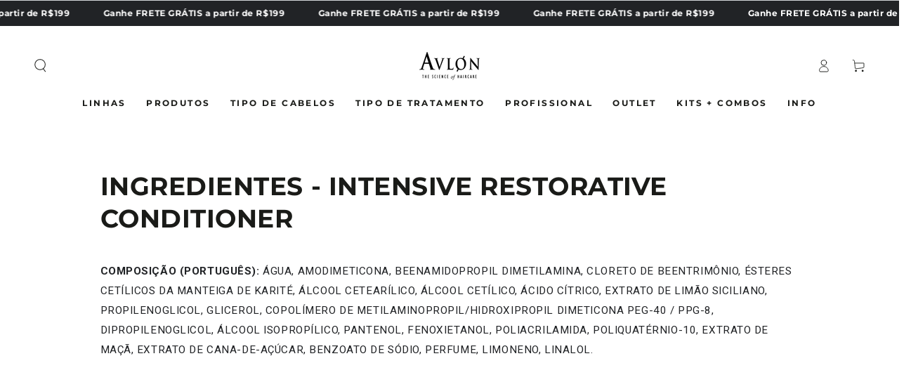

--- FILE ---
content_type: text/html; charset=UTF-8
request_url: https://api.commentsold.com/videeo/v1/sdk/avlondobrasilshvideeo?token=eyJjdHkiOiJKV1QiLCJhbGciOiJIUzI1NiIsInR5cCI6IkpXVCJ9.eyJpYXQiOjE3Njg2NDk1MzgsImlkIjoiNzJlYjMwNDQtOTIyNi00NjY5LTkxZTktN2U3ZGYwYzMzMGFmIiwic2NwIjoidmlkZWVvIn0.k7P6Yx5fiaHMG06aNS-oRPLkAgq49eaJ4UT-WvKaDRU&locale=pt-PT-BR&currency=BRL
body_size: 2833
content:
<!DOCTYPE html>
<html>
<head lang="en-US">
    <meta charset="utf-8" />
    <meta name="viewport" content="width=device-width, initial-scale=1" />
    <title>Videeo</title>

            <link rel="preload" href="https://sdk.justsell.live/assets/viewer-1750263744498297cfee5.css" as="style" onload="this.onload=null;this.rel='stylesheet'">
    </head>


<body id='videeo-viewer-body' style='overflow: hidden; background-color: transparent'>
    
            <script src="https://sdk.justsell.live/assets/viewer.7dbe39e2.js" id='scriptFile' defer></script>
    
    <div class="container" style="max-width: unset;">
        <div class="col-xs-12">
            <div id="cs-videeo--mount"></div>
        </div>
    </div>

    <!--suppress JSUnresolvedVariable -->
    <script >
                document.getElementById('scriptFile').addEventListener('load', initVideeoViewer);
                function getI18nFromURL() {
            const searchParams = new URLSearchParams(window.location.search);
            const i18n = {
                locale: searchParams.get('locale'),
                currency: searchParams.get('currency'),
            }
            return Object.keys(i18n).length > 0 ? i18n : undefined;
        }
        function initVideeoViewer() {
            VideeoViewer.init({
                baseUrl: "https://api.commentsold.com/videeo/v1/sdk/avlondobrasilshvideeo",
                brandColor: "#2C53D3",
                customFont: {"title":"Open Sans","url":"https:\/\/fonts.googleapis.com\/css2?family=Open+Sans:ital,wght@0,400;0,600;1,300\u0026display=swap"},
                soldKeyword: "Sold",
                displaySoldCommentOnProductView: "1",
                customization: {
                    enableReplays: true,
                    hideNowShowing: false,
                    useRoundedCorners: true,
                    theme: "light"
                },
                fontColor: "",
                isLotwStreamingEnabled: "",
                loginUrl: "https:\/\/api.commentsold.com\/videeo\/v1\/sdk\/avlondobrasilshvideeo\/facebook-auth",
                mountPoint: "cs-videeo--mount",
                pusherConfig: {"channels":{"presence":"presence-LiveSale2-avlondobrasilshvideeo","private":"private-LiveSale2-avlondobrasilshvideeo","public-product-overlay":"new-product-overlay-avlondobrasilshvideeo","shopifySync":"private-ShopifyProductSync-avlondobrasilshvideeo"},"cluster":"mt1","key":"53a66097dc63e4d9ec44","authUrl":"https:\/\/api.commentsold.com\/videeo\/v1\/sdk\/avlondobrasilshvideeo\/pusher\/auth"},
                redirectUrl: "https://avlondobrasil.myshopify.com/pages/live-shopping",
                shopId: "avlondobrasilshvideeo",
                streamId: "",
                token: "eyJjdHkiOiJKV1QiLCJhbGciOiJIUzI1NiIsInR5cCI6IkpXVCJ9.eyJpYXQiOjE3Njg2NDk1MzgsImlkIjoiNzJlYjMwNDQtOTIyNi00NjY5LTkxZTktN2U3ZGYwYzMzMGFmIiwic2NwIjoidmlkZWVvIn0.k7P6Yx5fiaHMG06aNS-oRPLkAgq49eaJ4UT-WvKaDRU",
                user: null,
                i18n: getI18nFromURL(),
                isMiniplayerDisabled: false            });
        }
    </script>
</body>

</html>


--- FILE ---
content_type: application/javascript
request_url: https://d33a6lvgbd0fej.cloudfront.net/YXZsb25kb2JyYXNpbC5teXNob3BpZnkuY29t/freegifts_data_1767667511.min.js
body_size: 30071
content:
eval(function(p,a,c,k,e,d){e=function(c){return(c<a?'':e(parseInt(c/a)))+((c=c%a)>35?String.fromCharCode(c+29):c.toString(36))};if(!''.replace(/^/,String)){while(c--){d[e(c)]=k[c]||e(c)}k=[function(e){return d[e]}];e=function(){return'\\w+'};c=1};while(c--){if(k[c]){p=p.replace(new RegExp('\\b'+e(c)+'\\b','g'),k[c])}}return p}('gY.gX={"7e":[{"7":4x,"1g":1f,"b":6,"2u":"1m gr\\z em 9S a 2r de R$99","3w":6,"2t":{"2s":6,"2b":6},"2j":"\\5v\\5u\\5t A 2r de R$6Q: 2 4v","1C":"I-2q-9R:29:g.L","1B":"I-2q-6P:55:g.L","3v":"6r","3u":{"J":{"u":"F","T":y},"3t":[],"3s":8,"3r":"1O","3q":8,"1O":1,"3p":[{"1q":[2G],"x":1j}]},"3o":{"u":"2d","1U":8},"3n":6,"3m":1,"3l":8,"u":"2e","3k":0,"3j":6,"1A":{"1p":6,"1z":{"1y":8,"1h":h,"1x":8},"3i":6},"3h":[{"b":"\\P\\O M gr\\z (y% 1e)","1d":"M-K","1c":"M-K-1b","f":"r:\\/\\/q.d.i\\/s\\/9\\/1\\/m\\/l\\/k\\/9\\/1v-1o-1u.g.1t.Q?v=1s","x":1r,"D":1j,"E":[{"7":1W,"1N":1V,"D":1j,"1M":2G,"x":1r,"1L":3V,"1K":"j c","1J":0,"1I":6,"1H":y,"1G":"F","w":0,"f":"r:\\/\\/q.d.i\\/s\\/9\\/1\\/m\\/l\\/k\\/9\\/1v-1o-1u.g.1t.Q?v=1s","1F":{"17":4x,"1E":1W},"1D":{"7":1V,"1g":1f,"b":"\\P\\O M gr\\z (y% 1e)","1d":"M-K","1c":"M-K-1b","f":"r:\\/\\/q.d.i\\/s\\/9\\/1\\/m\\/l\\/k\\/9\\/1v-1o-1u.g.1t.Q?v=1s","x":1r,"D":1j}}]}],"3g":[{"7":gW,"17":4x,"2F":"1.g","2E":6,"2D":"5o","2C":[],"2B":6,"2A":6},{"7":gV,"17":4x,"2F":"99.g","2E":"gU.g","2D":"4m","2C":[],"2B":6,"2A":6}],"3f":[{"7":1W,"1N":1V,"D":1j,"1M":2G,"x":1r,"1L":3V,"1K":"j c","1J":0,"1I":6,"1H":y,"1G":"F","w":0,"f":"r:\\/\\/q.d.i\\/s\\/9\\/1\\/m\\/l\\/k\\/9\\/1v-1o-1u.g.1t.Q?v=1s","1F":{"17":4x,"1E":1W},"1D":{"7":1V,"1g":1f,"b":"\\P\\O M gr\\z (y% 1e)","1d":"M-K","1c":"M-K-1b","f":"r:\\/\\/q.d.i\\/s\\/9\\/1\\/m\\/l\\/k\\/9\\/1v-1o-1u.g.1t.Q?v=1s","x":1r,"D":1j}}]},{"7":4w,"1g":1f,"b":6,"2u":"2m gT 4v gr\\z gS 9S a 2r de R$6Q","3w":6,"2t":{"2s":6,"2b":6},"2j":"\\5v\\5u\\5t A 2r de R$6O: 2 4v + 15% 2J","1C":"I-2q-9R:29:g.L","1B":"I-2q-6P:55:g.L","3v":"6r","3u":{"J":{"u":"F","T":y},"3t":[],"3s":8,"3r":"1O","3q":8,"1O":2,"3p":[{"1q":[2G],"x":1j}]},"3o":{"u":"2d","1U":8},"3n":6,"3m":1,"3l":8,"u":"2e","3k":0,"3j":6,"1A":{"1p":6,"1z":{"1y":8,"1h":h,"1x":8},"3i":6},"3h":[{"b":"\\P\\O M gr\\z (y% 1e)","1d":"M-K","1c":"M-K-1b","f":"r:\\/\\/q.d.i\\/s\\/9\\/1\\/m\\/l\\/k\\/9\\/1v-1o-1u.g.1t.Q?v=1s","x":1r,"D":1j,"E":[{"7":1W,"1N":1V,"D":1j,"1M":2G,"x":1r,"1L":3V,"1K":"j c","1J":0,"1I":6,"1H":y,"1G":"F","w":0,"f":"r:\\/\\/q.d.i\\/s\\/9\\/1\\/m\\/l\\/k\\/9\\/1v-1o-1u.g.1t.Q?v=1s","1F":{"17":4w,"1E":1W},"1D":{"7":1V,"1g":1f,"b":"\\P\\O M gr\\z (y% 1e)","1d":"M-K","1c":"M-K-1b","f":"r:\\/\\/q.d.i\\/s\\/9\\/1\\/m\\/l\\/k\\/9\\/1v-1o-1u.g.1t.Q?v=1s","x":1r,"D":1j}}]}],"3g":[{"7":gR,"17":4w,"2F":"1.g","2E":6,"2D":"5o","2C":[],"2B":6,"2A":6},{"7":gQ,"17":4w,"2F":"6Q.g","2E":6,"2D":"4m","2C":[],"2B":6,"2A":6}],"3f":[{"7":1W,"1N":1V,"D":1j,"1M":2G,"x":1r,"1L":3V,"1K":"j c","1J":0,"1I":6,"1H":y,"1G":"F","w":0,"f":"r:\\/\\/q.d.i\\/s\\/9\\/1\\/m\\/l\\/k\\/9\\/1v-1o-1u.g.1t.Q?v=1s","1F":{"17":4w,"1E":1W},"1D":{"7":1V,"1g":1f,"b":"\\P\\O M gr\\z (y% 1e)","1d":"M-K","1c":"M-K-1b","f":"r:\\/\\/q.d.i\\/s\\/9\\/1\\/m\\/l\\/k\\/9\\/1v-1o-1u.g.1t.Q?v=1s","x":1r,"D":1j}}]},{"7":5s,"1g":1f,"b":6,"2u":"\\5v\\5u\\5t A 2r de R$6O: 2 4v + 15% 2J","3w":6,"2t":{"2s":6,"2b":6},"2j":"\\5v\\5u\\5t A 2r de R$gP: 2 4v + 15% 2J + gO gr\\z","1C":"I-2q-gN:16:26.L","1B":"I-2q-6P:55:g.L","3v":6,"3u":{"J":{"u":"F","T":y},"3t":[],"3s":8,"3r":"1O","3q":8,"1O":1,"3p":[{"1q":[2G],"x":1j}]},"3o":{"u":"2d","1U":8},"3n":6,"3m":1,"3l":8,"u":"2e","3k":0,"3j":6,"1A":{"1p":6,"1z":{"1y":8,"1h":h,"1x":8},"3i":6},"3h":[{"b":"\\P\\O M gr\\z (y% 1e)","1d":"M-K","1c":"M-K-1b","f":"r:\\/\\/q.d.i\\/s\\/9\\/1\\/m\\/l\\/k\\/9\\/1v-1o-1u.g.1t.Q?v=1s","x":1r,"D":1j,"E":[{"7":1W,"1N":1V,"D":1j,"1M":2G,"x":1r,"1L":3V,"1K":"j c","1J":0,"1I":6,"1H":y,"1G":"F","w":0,"f":"r:\\/\\/q.d.i\\/s\\/9\\/1\\/m\\/l\\/k\\/9\\/1v-1o-1u.g.1t.Q?v=1s","1F":{"17":5s,"1E":1W},"1D":{"7":1V,"1g":1f,"b":"\\P\\O M gr\\z (y% 1e)","1d":"M-K","1c":"M-K-1b","f":"r:\\/\\/q.d.i\\/s\\/9\\/1\\/m\\/l\\/k\\/9\\/1v-1o-1u.g.1t.Q?v=1s","x":1r,"D":1j}}]}],"3g":[{"7":gM,"17":5s,"2F":"6O.g","2E":6,"2D":"4m","2C":[],"2B":6,"2A":6}],"3f":[{"7":1W,"1N":1V,"D":1j,"1M":2G,"x":1r,"1L":3V,"1K":"j c","1J":0,"1I":6,"1H":y,"1G":"F","w":0,"f":"r:\\/\\/q.d.i\\/s\\/9\\/1\\/m\\/l\\/k\\/9\\/1v-1o-1u.g.1t.Q?v=1s","1F":{"17":5s,"1E":1W},"1D":{"7":1V,"1g":1f,"b":"\\P\\O M gr\\z (y% 1e)","1d":"M-K","1c":"M-K-1b","f":"r:\\/\\/q.d.i\\/s\\/9\\/1\\/m\\/l\\/k\\/9\\/1v-1o-1u.g.1t.Q?v=1s","x":1r,"D":1j}}]},{"7":5r,"1g":1f,"b":6,"2u":"1n G 7I","3w":6,"2t":{"2s":6,"2b":6},"2j":6,"1C":"I-1i-gL:g:g.L","1B":"I-gK-53:55:g.L","3v":6,"3u":{"J":{"u":"F","T":y},"3t":[],"5f":"J","5e":[],"3s":8,"3r":"1O","3q":8,"1O":1,"3p":[{"1q":[3M],"x":2z}]},"3o":{"u":"2d","1U":8},"3n":6,"3m":1,"3l":8,"u":"2e","3k":0,"3j":6,"1A":{"1p":6,"u":"2e","3K":[],"1z":{"1y":8,"1h":h,"1x":8},"3i":6},"3h":[{"b":"\\P\\O 1n G 1a (y% 1e)","1d":"1n-G-1a","1c":"1n-G-1a-1b","f":6,"x":4u,"D":2z,"E":[{"7":5q,"1N":5p,"D":2z,"1M":3M,"x":4u,"1L":9Q,"1K":"j c","1J":0,"1I":6,"1H":y,"1G":"F","w":0,"f":6,"1F":{"17":5r,"1E":5q},"1D":{"7":5p,"1g":1f,"b":"\\P\\O 1n G 1a (y% 1e)","1d":"1n-G-1a","1c":"1n-G-1a-1b","f":6,"x":4u,"D":2z}}]}],"3g":[{"7":gJ,"17":5r,"2F":"1.g","2E":6,"2D":"5o","2C":[{"u":"1q","T":{"4h":{"7":4h,"gI":"r:\\/\\/q.d.i\\/s\\/9\\/1\\/m\\/l\\/k\\/9\\/4W-i.Q?v=4V","b":"2o 4Y 2U 2T","V":"2S-4g-1a-2T","1U":"gH","gG":"2o","E":[{"7":4X,"w":"74.10","b":"j c"}],"gF":["gE:gD-4g-1a"],"gC":6}},"2P":"2O"}],"2B":8,"2A":6}],"3f":[{"7":5q,"1N":5p,"D":2z,"1M":3M,"x":4u,"1L":9Q,"1K":"j c","1J":0,"1I":6,"1H":y,"1G":"F","w":0,"f":6,"1F":{"17":5r,"1E":5q},"1D":{"7":5p,"1g":1f,"b":"\\P\\O 1n G 1a (y% 1e)","1d":"1n-G-1a","1c":"1n-G-1a-1b","f":6,"x":4u,"D":2z}}]},{"7":5n,"1g":1f,"b":"2X\\z 1l a 48 2h.","2u":"2X\\z 1l a 48 2h.","3w":6,"2t":{"2s":6,"2b":6},"2j":6,"1C":"I-11-gB:46:23.L","1B":"I-12-9O:55:g.L","3v":6,"3u":{"J":{"u":"F","T":y},"3t":[],"5f":"J","5e":[],"3s":8,"3r":"1O","3q":8,"1O":1,"3p":[{"1q":[3L],"x":2y}]},"3o":{"u":"2d","1U":8},"3n":6,"3m":1,"3l":8,"u":"2e","3k":0,"3j":6,"1A":{"1p":6,"1z":{"1y":8,"1h":h,"1x":8},"3i":6},"3h":[{"b":"\\P\\O 1l gr\\z (y% 1e)","1d":"1l-K","1c":"1l-K-1b","f":"r:\\/\\/q.d.i\\/s\\/9\\/1\\/m\\/l\\/k\\/9\\/2g-1i-2f.28.2R.C?v=2Q","x":4t,"D":2y,"E":[{"7":5m,"1N":5l,"D":2y,"1M":3L,"x":4t,"1L":9P,"1K":"j c","1J":0,"1I":6,"1H":y,"1G":"F","w":0,"f":"r:\\/\\/q.d.i\\/s\\/9\\/1\\/m\\/l\\/k\\/9\\/2g-1i-2f.28.2R.C?v=2Q","1F":{"17":5n,"1E":5m},"1D":{"7":5l,"1g":1f,"b":"\\P\\O 1l gr\\z (y% 1e)","1d":"1l-K","1c":"1l-K-1b","f":"r:\\/\\/q.d.i\\/s\\/9\\/1\\/m\\/l\\/k\\/9\\/2g-1i-2f.28.2R.C?v=2Q","x":4t,"D":2y}}]}],"3g":[{"7":gA,"17":5n,"2F":"1.g","2E":6,"2D":"5o","2C":[],"2B":6,"2A":{"6K":[]}}],"3f":[{"7":5m,"1N":5l,"D":2y,"1M":3L,"x":4t,"1L":9P,"1K":"j c","1J":0,"1I":6,"1H":y,"1G":"F","w":0,"f":"r:\\/\\/q.d.i\\/s\\/9\\/1\\/m\\/l\\/k\\/9\\/2g-1i-2f.28.2R.C?v=2Q","1F":{"17":5n,"1E":5m},"1D":{"7":5l,"1g":1f,"b":"\\P\\O 1l gr\\z (y% 1e)","1d":"1l-K","1c":"1l-K-1b","f":"r:\\/\\/q.d.i\\/s\\/9\\/1\\/m\\/l\\/k\\/9\\/2g-1i-2f.28.2R.C?v=2Q","x":4t,"D":2y}}]},{"7":5i,"1g":1f,"b":"40 R$4s e 2m 2 5k + 5j 2X\\z","2u":"40 R$4s e 2m 2 5k + 5j 2X\\z","3w":6,"2t":{"2s":6,"2b":"40 R$4s e 2m 2 5k + 5j 2X\\z"},"2j":"40 R$4s e 2m 2 5k + 5j 2X\\z","1C":"I-11-gz:57:30.L","1B":"I-12-9O:55:g.L","3v":6,"3u":{"J":{"u":"F","T":y},"3t":[],"5f":"J","5e":[],"3s":8,"3r":"1O","3q":8,"1O":1,"3p":[{"1q":[6N],"x":3T}]},"3o":{"u":"2d","1U":8},"3n":6,"3m":1,"3l":8,"u":"2e","3k":0,"3j":6,"1A":{"1p":6,"u":"2e","3K":[],"1z":{"1y":8,"1h":h,"1x":8},"3i":6},"3h":[{"b":"\\P\\O 6M (y% 1e)","1d":"3U","1c":"3U-1b","f":"r:\\/\\/q.d.i\\/s\\/9\\/1\\/m\\/l\\/k\\/9\\/4r-11-4q.11.4p.C?v=4o","x":4n,"D":3T,"E":[{"7":5h,"1N":5g,"D":3T,"1M":6N,"x":4n,"1L":9N,"1K":"j c","1J":0,"1I":6,"1H":y,"1G":"F","w":0,"f":"r:\\/\\/q.d.i\\/s\\/9\\/1\\/m\\/l\\/k\\/9\\/4r-11-4q.11.4p.C?v=4o","1F":{"17":5i,"1E":5h},"1D":{"7":5g,"1g":1f,"b":"\\P\\O 6M (y% 1e)","1d":"3U","1c":"3U-1b","f":"r:\\/\\/q.d.i\\/s\\/9\\/1\\/m\\/l\\/k\\/9\\/4r-11-4q.11.4p.C?v=4o","x":4n,"D":3T}}]}],"3g":[{"7":gy,"17":5i,"2F":"4s.g","2E":6,"2D":"4m","2C":[],"2B":6,"2A":{"6K":[]}}],"3f":[{"7":5h,"1N":5g,"D":3T,"1M":6N,"x":4n,"1L":9N,"1K":"j c","1J":0,"1I":6,"1H":y,"1G":"F","w":0,"f":"r:\\/\\/q.d.i\\/s\\/9\\/1\\/m\\/l\\/k\\/9\\/4r-11-4q.11.4p.C?v=4o","1F":{"17":5i,"1E":5h},"1D":{"7":5g,"1g":1f,"b":"\\P\\O 6M (y% 1e)","1d":"3U","1c":"3U-1b","f":"r:\\/\\/q.d.i\\/s\\/9\\/1\\/m\\/l\\/k\\/9\\/4r-11-4q.11.4p.C?v=4o","x":4n,"D":3T}}]},{"7":5d,"1g":1f,"b":"2m 6L a 2r de R$2I","2u":"2m gx gw a 2r de R$89","3w":6,"2t":{"2s":6,"2b":"2m 6L a 2r de R$2I"},"2j":"2m 6L a 2r de R$2I","1C":"I-12-gv:20:31.L","1B":6,"3v":6,"3u":{"J":{"u":"F","T":y},"3t":[],"5f":"J","5e":[],"3s":8,"3r":"1O","3q":8,"1O":1,"3p":[{"1q":[6J],"x":3Q}]},"3o":{"u":"2d","1U":8},"3n":6,"3m":1,"3l":8,"u":"2e","3k":0,"3j":6,"1A":{"1p":6,"u":"2e","3K":[],"1z":{"1y":8,"1h":h,"1x":8},"3i":6},"3h":[{"b":"\\P\\O 6I 6H (y% 1e)","1d":"3S-3R","1c":"3S-3R-1b","f":"r:\\/\\/q.d.i\\/s\\/9\\/1\\/m\\/l\\/k\\/9\\/4l.C?v=4k","x":4j,"D":3Q,"E":[{"7":5c,"1N":5b,"D":3Q,"1M":6J,"x":4j,"1L":9M,"1K":"j c","1J":0,"1I":6,"1H":y,"1G":"F","w":0,"f":"r:\\/\\/q.d.i\\/s\\/9\\/1\\/m\\/l\\/k\\/9\\/4l.C?v=4k","1F":{"17":5d,"1E":5c},"1D":{"7":5b,"1g":1f,"b":"\\P\\O 6I 6H (y% 1e)","1d":"3S-3R","1c":"3S-3R-1b","f":"r:\\/\\/q.d.i\\/s\\/9\\/1\\/m\\/l\\/k\\/9\\/4l.C?v=4k","x":4j,"D":3Q}}]}],"3g":[{"7":gu,"17":5d,"2F":"2I.g","2E":6,"2D":"4m","2C":[],"2B":6,"2A":{"6K":[]}}],"3f":[{"7":5c,"1N":5b,"D":3Q,"1M":6J,"x":4j,"1L":9M,"1K":"j c","1J":0,"1I":6,"1H":y,"1G":"F","w":0,"f":"r:\\/\\/q.d.i\\/s\\/9\\/1\\/m\\/l\\/k\\/9\\/4l.C?v=4k","1F":{"17":5d,"1E":5c},"1D":{"7":5b,"1g":1f,"b":"\\P\\O 6I 6H (y% 1e)","1d":"3S-3R","1c":"3S-3R-1b","f":"r:\\/\\/q.d.i\\/s\\/9\\/1\\/m\\/l\\/k\\/9\\/4l.C?v=4k","x":4j,"D":3Q}}]}],"6d":[{"7":5E,"b":"2a 27 25","2H":6,"1p":"3e-gt","2i":6,"1P":"21 1Z 1Y 1k 1X\\19","1C":"I-gs-gq:18:55.L","1B":"I-2q-gp:g:g.L","J":{"u":"F","T":15},"2N":[{"u":"1q","T":[{"7":go,"b":"51 gn gm 9L 52 6G","V":"2p-gl-gk-9K-4i","S":1,"E":[{"7":gj,"w":"75.g","b":"j c","f":6}],"f":"r:\\/\\/q.d.i\\/s\\/9\\/1\\/m\\/l\\/k\\/9\\/gi.C?v=gh","Z":[{"7":"H:\\/\\/d\\/Y\\/gg","U":"c","X":["j c"],"W":1}]},{"7":gf,"b":"51 ge 6E 3O 52 6G","V":"2p-gd-9u-3N","S":1,"E":[{"7":gc,"w":"78.g","b":"j c","f":6}],"f":"r:\\/\\/q.d.i\\/s\\/9\\/1\\/m\\/l\\/k\\/9\\/gb.C?v=ga","Z":[{"7":"H:\\/\\/d\\/Y\\/g9","U":"c","X":["j c"],"W":1}]}],"2P":"2O"}],"1A":{"1z":{"1y":h,"1h":h,"1x":8}},"u":"3d","3c":{"3b":{"39":"3a 1w #1","37":8,"35":6}}},{"7":g8,"b":"9I 42% 4A 9H","2H":"","1p":"3e-g7","2i":"","1P":"g6 de g5\\4a\\3E","1C":"I-2q-g4:36:10.L","1B":"I-6F-53:55:g.L","J":{"J":{"u":"F","T":15}},"2N":[{"u":"1q","T":[{"7":g3,"b":"3P 5a 58 3O 4i","V":"2p-56-54-3N-4i","S":1,"E":[{"7":g2,"w":"66.g","b":"j c","f":6}],"f":"r:\\/\\/q.d.i\\/s\\/9\\/1\\/m\\/l\\/k\\/9\\/g1.C?v=g0","Z":[{"7":"H:\\/\\/d\\/Y\\/fZ","U":"c","X":["j c"],"W":1}]},{"7":fY,"b":"3P 5a 58 9L 52 6G","V":"2p-56-54-9K-4i","S":1,"E":[{"7":fX,"w":"65.g","b":"j c","f":6}],"f":"r:\\/\\/q.d.i\\/s\\/9\\/1\\/m\\/l\\/k\\/9\\/fW.C?v=fV","Z":[{"7":"H:\\/\\/d\\/Y\\/fU","U":"c","X":["j c"],"W":1}]},{"7":fT,"b":"3P 5a 58 fS 9J","V":"2p-56-54-fR-9J","S":1,"E":[{"7":fQ,"w":"99.g","b":"j c","f":6}],"f":"r:\\/\\/q.d.i\\/s\\/9\\/1\\/m\\/l\\/k\\/9\\/fP.C?v=fO","Z":[{"7":"H:\\/\\/d\\/Y\\/fN","U":"c","X":["j c"],"W":1}]}],"2P":"2O"}],"1A":{"1z":{"1y":h,"1h":h,"1x":h}},"u":"3d","3c":{"3b":{"3J":"3I","3H":"H:\\/\\/d\\/3a\\/fM","39":"9I 42% 4A 9H","37":h,"35":""}}},{"7":fL,"b":"9B de 9A","2H":"","1p":"3e-fK","2i":"","1P":"1. 9G 9F 2. fJ n 9E 9D","1C":"I-2q-fI:10:43.L","1B":"I-6F-53:55:g.L","J":{"J":{"u":"F","T":15}},"2N":[{"u":"1q","T":[{"7":fH,"b":"51 9y 9x 9G 9F 4Z","V":"2p-9w-9v-fG-fF-4Z","S":1,"E":[{"7":fE,"w":"fD.g","b":"j c","f":6}],"f":"r:\\/\\/q.d.i\\/s\\/9\\/1\\/m\\/l\\/k\\/9\\/fC.C?v=fB","Z":[{"7":"H:\\/\\/d\\/Y\\/fA","U":"c","X":["j c"],"W":1}]},{"7":fz,"b":"3P 5a 58 fy 9E fx 9C","V":"2p-56-54-fw-fv-9D-9C","S":1,"E":[{"7":fu,"w":"78.g","b":"j c","f":6}],"f":"r:\\/\\/q.d.i\\/s\\/9\\/1\\/m\\/l\\/k\\/9\\/ft.C?v=fs","Z":[{"7":"H:\\/\\/d\\/Y\\/fr","U":"c","X":["j c"],"W":1}]}],"2P":"2O"}],"1A":{"1z":{"1y":h,"1h":h,"1x":h}},"u":"3d","3c":{"3b":{"3J":"3I","3H":"H:\\/\\/d\\/3a\\/fq","39":"9B de 9A","37":h,"35":""}}},{"7":fp,"b":"9q\\4a\\3E 9p","2H":"","1p":"3e-fo","2i":"","1P":"1. fn 9z 2. 6E fm 3. 9t 6D","1C":"I-2q-fl:1o:29.L","1B":"I-6F-53:55:g.L","J":{"J":{"u":"F","T":15}},"2N":[{"u":"1q","T":[{"7":fk,"b":"3P fj 9z 3O 52 9s","V":"2p-fi-fh-3N-4i","S":1,"E":[{"7":ff,"w":"65.g","b":"j c","f":6}],"f":"r:\\/\\/q.d.i\\/s\\/9\\/1\\/m\\/l\\/k\\/9\\/fe.C?v=fd","Z":[{"7":"H:\\/\\/d\\/Y\\/fc","U":"c","X":["j c"],"W":1}]},{"7":fb,"b":"51 9y 9x 6E fa 4Z","V":"2p-9w-9v-9u-f9-4Z","S":1,"E":[{"7":f8,"w":"f7.g","b":"j c","f":6}],"f":"r:\\/\\/q.d.i\\/s\\/9\\/1\\/m\\/l\\/k\\/9\\/f6.C?v=f5","Z":[{"7":"H:\\/\\/d\\/Y\\/f4","U":"c","X":["j c"],"W":1}]},{"7":f3,"b":"3P 6D f2 f1 9t 6D f0 9s","V":"2p-9r-eZ-eY-eX-9r-eW","S":1,"E":[{"7":eV,"w":"59.g","b":"j c","f":6}],"f":"r:\\/\\/q.d.i\\/s\\/9\\/1\\/m\\/l\\/k\\/9\\/eU.C?v=eT","Z":[{"7":"H:\\/\\/d\\/Y\\/eS","U":"c","X":["j c"],"W":1}]}],"2P":"2O"}],"1A":{"1z":{"1y":h,"1h":h,"1x":h}},"u":"3d","3c":{"3b":{"3J":"3I","3H":"H:\\/\\/d\\/3a\\/eR","39":"9q\\4a\\3E 9p","37":h,"35":""}}},{"7":eQ,"b":"3G 4S 9o de 9n","2H":6,"1p":"3e-eP","2i":6,"1P":"3O + 6C + 2U + eO eN eM + eL 9b","1C":"I-1i-6z:15:13.L","1B":"I-1i-6y:g:g.L","J":[{"J":{"u":"F","T":20}}],"2N":[{"u":"1q","T":[{"7":9m,"b":"2o 3O e 6C 9l","V":"3N-6B-e-9k-2S-9j-1","S":1,"E":[{"7":9i,"w":"9h.g","b":"j c","f":6}],"f":"r:\\/\\/q.d.i\\/s\\/9\\/1\\/m\\/l\\/k\\/9\\/9g.C?v=9f","Z":[{"7":"H:\\/\\/d\\/Y\\/9e","U":"c","X":["j c"],"W":1}]},{"7":4h,"b":"2o 4Y 2U 2T","V":"2S-4g-1a-2T","S":1,"E":[{"7":4X,"w":"74.10","b":"j c","f":6}],"f":"r:\\/\\/q.d.i\\/s\\/9\\/1\\/m\\/l\\/k\\/9\\/4W-i.Q?v=4V","Z":[{"7":"H:\\/\\/d\\/Y\\/6x","U":"c","X":["j c"],"W":1}]},{"7":2z,"b":"1n G 1a","V":"1n-G-1a","S":1,"E":[{"7":3M,"w":"0.g","b":"j c","f":6}],"f":"r:\\/\\/q.d.i\\/s\\/9\\/1\\/m\\/l\\/k\\/9\\/2g-1i-2f.38.6w.C?v=6v","Z":[{"7":"H:\\/\\/d\\/Y\\/6u","U":"c","X":["j c"],"W":1}]},{"7":2y,"b":"1l gr\\z","V":"1l-K","S":1,"E":[{"7":3L,"w":"0.g","b":"j c","f":6}],"f":"r:\\/\\/q.d.i\\/s\\/9\\/1\\/m\\/l\\/k\\/9\\/2g-1i-2f.28.2R.C?v=2Q","Z":[{"7":"H:\\/\\/d\\/Y\\/6t","U":"c","X":["j c"],"W":1}]}],"2P":"2O"}],"1A":{"3K":{"6s":8},"1z":{"1y":h,"1h":h,"1x":h}},"u":"3d","3c":{"3b":{"3J":"3I","3H":"H:\\/\\/d\\/3a\\/eK","39":"3G 4S 9o de 9n","37":h,"35":""}}},{"7":eJ,"b":"3G 9d 9c i 2U","2H":6,"1p":"3e-eI","2i":6,"1P":"2o 3N + 6B + 6A 4U + 1a + 9a 98 97 + 96 6A","1C":"I-1i-6z:22:14.L","1B":"I-1i-6y:g:g.L","J":[{"J":{"u":"F","T":20}}],"2N":[{"u":"1q","T":[{"7":95,"b":"2o 94 93 4T","V":"2S-4U-92-4T","S":1,"E":[{"7":91,"w":"83.g","b":"j c","f":6}],"f":"r:\\/\\/q.d.i\\/s\\/9\\/1\\/m\\/l\\/k\\/9\\/90.C?v=8Z","Z":[{"7":"H:\\/\\/d\\/Y\\/8Y","U":"c","X":["j c"],"W":1}]},{"7":9m,"b":"2o 3O e 6C 9l","V":"3N-6B-e-9k-2S-9j-1","S":1,"E":[{"7":9i,"w":"9h.g","b":"j c","f":6}],"f":"r:\\/\\/q.d.i\\/s\\/9\\/1\\/m\\/l\\/k\\/9\\/9g.C?v=9f","Z":[{"7":"H:\\/\\/d\\/Y\\/9e","U":"c","X":["j c"],"W":1}]},{"7":4h,"b":"2o 4Y 2U 2T","V":"2S-4g-1a-2T","S":1,"E":[{"7":4X,"w":"74.10","b":"j c","f":6}],"f":"r:\\/\\/q.d.i\\/s\\/9\\/1\\/m\\/l\\/k\\/9\\/4W-i.Q?v=4V","Z":[{"7":"H:\\/\\/d\\/Y\\/6x","U":"c","X":["j c"],"W":1}]},{"7":2z,"b":"1n G 1a","V":"1n-G-1a","S":1,"E":[{"7":3M,"w":"0.g","b":"j c","f":6}],"f":"r:\\/\\/q.d.i\\/s\\/9\\/1\\/m\\/l\\/k\\/9\\/2g-1i-2f.38.6w.C?v=6v","Z":[{"7":"H:\\/\\/d\\/Y\\/6u","U":"c","X":["j c"],"W":1}]},{"7":2y,"b":"1l gr\\z","V":"1l-K","S":1,"E":[{"7":3L,"w":"0.g","b":"j c","f":6}],"f":"r:\\/\\/q.d.i\\/s\\/9\\/1\\/m\\/l\\/k\\/9\\/2g-1i-2f.28.2R.C?v=2Q","Z":[{"7":"H:\\/\\/d\\/Y\\/6t","U":"c","X":["j c"],"W":1}]}],"2P":"2O"}],"1A":{"3K":{"6s":8},"1z":{"1y":h,"1h":h,"1x":h}},"u":"3d","3c":{"3b":{"3J":"3I","3H":"H:\\/\\/d\\/3a\\/eH","39":"3G 9d 9c i 2U","37":h,"35":""}}},{"7":eG,"b":"3G 8X 4S","2H":6,"1p":"3e-eF","2i":6,"1P":"9b 4U + 2U + 9a 98 97 + 96 6A","1C":"I-1i-6z:24:41.L","1B":"I-1i-6y:g:g.L","J":[{"J":{"u":"F","T":20}}],"2N":[{"u":"1q","T":[{"7":4h,"b":"2o 4Y 2U 2T","V":"2S-4g-1a-2T","S":1,"E":[{"7":4X,"w":"74.10","b":"j c","f":6}],"f":"r:\\/\\/q.d.i\\/s\\/9\\/1\\/m\\/l\\/k\\/9\\/4W-i.Q?v=4V","Z":[{"7":"H:\\/\\/d\\/Y\\/6x","U":"c","X":["j c"],"W":1}]},{"7":95,"b":"2o 94 93 4T","V":"2S-4U-92-4T","S":1,"E":[{"7":91,"w":"83.g","b":"j c","f":6}],"f":"r:\\/\\/q.d.i\\/s\\/9\\/1\\/m\\/l\\/k\\/9\\/90.C?v=8Z","Z":[{"7":"H:\\/\\/d\\/Y\\/8Y","U":"c","X":["j c"],"W":1}]},{"7":2z,"b":"1n G 1a","V":"1n-G-1a","S":1,"E":[{"7":3M,"w":"0.g","b":"j c","f":6}],"f":"r:\\/\\/q.d.i\\/s\\/9\\/1\\/m\\/l\\/k\\/9\\/2g-1i-2f.38.6w.C?v=6v","Z":[{"7":"H:\\/\\/d\\/Y\\/6u","U":"c","X":["j c"],"W":1}]},{"7":2y,"b":"1l gr\\z","V":"1l-K","S":1,"E":[{"7":3L,"w":"0.g","b":"j c","f":6}],"f":"r:\\/\\/q.d.i\\/s\\/9\\/1\\/m\\/l\\/k\\/9\\/2g-1i-2f.28.2R.C?v=2Q","Z":[{"7":"H:\\/\\/d\\/Y\\/6t","U":"c","X":["j c"],"W":1}]}],"2P":"2O"}],"1A":{"3K":{"6s":8},"1z":{"1y":h,"1h":h,"1x":h}},"u":"3d","3c":{"3b":{"3J":"3I","3H":"H:\\/\\/d\\/3a\\/eE","39":"3G 8X 4S","37":h,"35":""}}}],"8f":{"eD":"eC","eB":h,"eA":6,"ez":8,"ey":"ex","ew":6,"ev":"eu","et":"4I","es":8,"er":8,"eq":8,"ep":8,"eo":{"u":[],"32":8,"T":{"en":1,"el":1,"ek":1},"1U":h,"ej":"6r"},"ei":6,"eh":6,"eg":8,"ef":h,"ee":8,"ed":"ec","eb":0,"ea":"2e","e9":6,"e8":6,"e7":6},"e6":{"1w":{"2L":{"4e":"4d","8R":"#B","8T":"#B","6i":"#1R","8Q":"#e5","4f":"#e4","8S":"#2x","6h":"#B","4b":"#4c","6g":"#1R"},"34":{"33":"2c 3F ao 2l","4Q":h,"2w":"8d\\2Z 2Y do 3F","4O":"49 3B","6q":h,"8U":h}},"61":{"e3":{"61":{"8W":"50","1U":h},"e2":{"1U":h,"e1":"7N 45 7M","e0":"#dZ","dY":"dX","dW":"7L 7K","8B":8,"dV":"#4R","dU":h,"dT":"#4R","dS":h}},"dR":"6l\\/fg-6k\\/fg-2M-8V.Q","dQ":{"8W":"50","1U":h},"dP":"fg-2M-8V.Q"},"5C":{"34":{"4Q":h,"6q":h,"8U":h,"2w":"47\\2Z 2Y do G","33":"4J G ao 2l","80":"7Z 3z {{6a}}","86":"dO","85":"44 4M {{1S}} 4z(s)","84":"44 4M {{1S}} 82\\4a\\3E(\\81)","4C":"5M!","8F":"2i"},"2L":{"4e":"4d","4b":"#4c","6g":"#1R","8T":"#B","8S":"#2x","8R":"#B","4f":"#dN","8Q":"#B","6h":"#B","6i":"#1R","8I":"#8H","8M":"#8L","8G":"#6p","8K":"#8J"}},"dM":{"2L":{"dL":"#B","dK":"#B","4e":"4d","5T":"#B","60":"#B","8P":"#B","dJ":"#B","dI":"#8O","dH":"#B","dG":"#dF","dE":"#2x","8N":"#1R"},"34":{"33":"1T dD 45","2w":"3D w"},"4P":{"6f":"dC","dB":3,"dA":h,"6q":h}},"5w":{"2L":{"4e":"4d","dz":"#B","8P":"#B","dy":"#B","dx":"#B","dw":"#B","6n":"#B","dv":"#du","dt":"#2x","4f":"#8O","ds":"#B","dr":"#B","8N":"#1R","dq":"#1R","8E":"#B","dp":"#B","dn":"#2x","8M":"#8L","8K":"#8J","dm":"#4c","dl":"#B","dk":"#4c","8I":"#8H","8G":"#6p"},"34":{"7B":"7A {{5Q}}","8F":"dj","7k":"7j 4B","4C":"5P 5O 5N","7y":"7x 4B","di":"","7z":"1T 1Q 1w","7m":"1T 1h 1Q 2W 3A","7C":"1T 1w 1Q 2K","4Q":h,"2w":"3D 1w w","8v":"6l\\/3A-6k\\/3A-2M-1.Q","7r":"7q 1w","7n":"3C 2d","7i":"{{1S}} 3z(s) 7h","dh":"3A-2M-1.Q","8u":"3A-2M-1.Q","7w":"3C 45 4D 2W 7v 1Q 7u 7t 7s 1w"}},"7Y":{"2L":{"dg":"#1R","8z":"#4R","6n":"#4R","4f":"#8D","df":"#dd","8E":"#dc","db":"#8D","da":"#6p","d9":"#d8"},"d7":{"d6":8,"d5":"&d4=8C&d3=8C","d2":h},"4P":{"d1":6,"d0":"cZ","7V":"4L E","cY":h,"8B":8,"7W":"69\\68! 2n\\19 67 2k 1m gr\\z!!","cX":h,"cW":h,"7X":"2c ao 2l","cV":4,"cU":"cT","cS":h},"8x":{"8w":["2K","2N","cR","6m"],"6m":{"cQ":6,"cP":"cO"}},"cN":{"6o":h,"cM":"2n\\19 63 1 1m","cL":"2n\\19 62 4J 7O 1 1m"},"cK":{"8A":"\\P\\O 4K 7R 7Q 4H {{64}} 32(s)!","6o":h},"cJ":{"8A":"7U\'t 7T 2W 32 7S","cI":10,"6o":8}},"7J":{"cH":{"cG":h,"cF":70,"cE":"cD","5T":"\\5S gr\\z i 48 2h","6e":"cC","60":"5Z 5Y 5X 5W 5V 5U","cB":2,"7F":"7E {{1S}} 4I 4H {{2v}} 2J","7H":"7G 32","cA":h,"cz":"2M","7D":"5R 4G","cy":h},"cx":{"8z":"#B","cw":"#B","cv":"#cu","ct":"#8y","6n":"#B","cs":"#8y","4f":"#2x","cr":"#1R","cq":"#2x","cp":"#2x","co":"#1R"},"8x":{"8w":["cn"],"6m":[]},"8v":"6l\\/6j-6k\\/6j-2M-5.Q","8u":"6j-2M-5.Q"},"5D":{"2L":{"cm":"#cl","ck":"#B","cj":"#B","ci":"#B","4e":"4d","ch":"#B","cg":"#B","cf":"#B","ce":"#1R","cd":"#2x","6i":"#1R","cc":"#B","6h":"#B","4b":"#4c","6g":"#1R"},"34":{"33":"1T 6d 1Q 2K","4Q":h,"2w":"3D w","4O":"4L 2d"}},"cb":{"2L":{"8t":"8s","8r":"8q","4b":"8p"},"34":{"8o":"4K 8n 8m 8l","8k":"1T 1Q 2K"},"4P":{"6f":"8j","6e ":"8i","8h":h,"8g":h}},"2j":{"ca":"#c9","c8":"#c7","c6":h},"c5":{"2L":{"8t":"8s","8r":"8q","4b":"8p"},"34":{"8o":"4K 8n 8m 8l","8k":"1T 1Q 2K"},"4P":{"6f":"8j","6e ":"8i","8h":h,"8g":h}}},"c4":{"c3":{"c2":8},"c1":{"8f":[]}},"c0":{"u":"bZ","bY":{"8e":{"1p":"8e","U":"bX","bW":{"bV":{"33":"2c 3F ao 2l","6c":"2c o 3F ao 2l","6b":8,"4O":"49 3B","8c":"49 3B","8b":8,"2w":"8d\\2Z 2Y do 3F","4F":"47\\2Z 2Y do 3F","4E":8,"8a":"4N","88":"4N","87":8,"5L":"{{2v}} 2J","5K":"{{2v}} 5J 5I","5H":8},"5D":{"33":"1T 6d 1Q 2K","6c":"2c bU ao 2l","6b":8,"4O":"4L 2d","8c":"49 3B","8b":8,"2w":"3D w","4F":"47\\2Z 2Y","4E":8,"8a":"4N","88":"4N","87":8},"5C":{"2w":"3D 1w w","4F":"47\\2Z 2Y do G","4E":8,"33":"1T 1w 1Q 2K","6c":"2c G ao 2l","6b":8,"86":"bT","bS":"3B","bR":8,"85":"3C 4D {{1S}} 1h(s)","bQ":"44 4M {{1S}} 4z(s)","bP":8,"84":"3C 4D {{1S}} bO(s)","bN":"44 4M {{1S}} 82\\4a\\3E(\\81)","bM":8,"4C":"5P 5O 5N!","7p":"5M!","7o":8,"80":"bL 3z {{6a}}","bK":"7Z 3z {{6a}}","bJ":8,"5L":"{{2v}} 2J","5K":"{{2v}} 5J 5I","5H":8},"7Y":{"7X":"2c ao 2l","bI":"2c ao 2l","bH":8,"7W":"69\\68! 2n\\19 67 2k 1m gr\\z!!","bG":"69\\68! 2n\\19 67 2k 1m gr\\z!!","bF":8,"7V":"4L E","bE":"49 bD","bC":8,"bB":"7U\'t 7T 2W 32 7S","bA":"N\\3E bz 7l 7P by","bx":8,"bw":"\\P\\O 4K 7R 7Q 4H {{64}} 32(s)!","bv":"\\P\\O 2n\\19 bu bt 1k {{64}} 7P(s)!","bs":8,"br":"2n\\19 63 1 1m","bq":"2n\\19 63 1 1m","bp":8,"bo":"2n\\19 62 4J 7O 1 1m","bn":"2n\\19 s\\bm 62 4J 1 1m","bl":8},"61":{"bk":"7g 4I","bj":"7f gr\\z","bi":8,"bh":"7N 45 7M","bg":"2V de 1m bf\\be","bd":8,"bc":"7L 7K","bb":"ba em","b9":8},"7J":{"60":"5Z 5Y 5X 5W 5V 5U","b8":"5Z 5Y 5X 5W 5V 5U","b7":8,"5T":"\\5S gr\\z i 48 2h","b6":"\\5S 7I i 48 2h","b5":8,"7H":"7G 32","b4":"4G de b3","b2":8,"7F":"7E {{1S}} 4I 4H {{2v}} 2J","b1":"2m {{1S}} 1m i {{2v}} de 4y","b0":8,"7D":"5R 4G","aZ":"5R 4G","aY":8},"5w":{"2w":"3D 1w w","4F":"47\\2Z 2Y do G","4E":8,"7C":"1T 1w 1Q 2K","aX":"2c G ao 2l","aW":8,"7B":"7A {{5Q}}","aV":"aU {{5Q}}","aT":8,"7z":"1T 1Q 1w","aS":"2c ao G","aR":8,"7y":"7x 4B","aQ":"aP 4A","aO":8,"7w":"3C 45 4D 2W 7v 1Q 7u 7t 7s 1w","aN":"44 2V aM p\\aL 1k 6R 5z 5y\\5x G","aK":8,"7r":"7q 1w","aJ":"aI G","aH":8,"4C":"5P 5O 5N","7p":"5M","7o":8,"7n":"3C 2d","aG":"aF 3B","aE":8,"7m":"1T 1h 1Q 2W 3A","aD":"2c 4z a 7l aC","aB":8,"7k":"7j 4B","aA":"az 4A","ay":8,"7i":"{{1S}} 3z(s) 7h","ax":"{{1S}} 3z(s) aw\\av(s)","au":8,"at":"\\P\\O 7g as","ar":"\\P\\O 7f 2X\\z","aq":8,"ap":"an","am":"al\\ak","aj":8,"ai":"ah 2W 1h","ag":"af ae 4z","ad":8,"5L":"{{2v}} 2J","5K":"{{2v}} 5J 5I","5H":8}},"7e":{"7d":{"7":7d,"2u":"3Z R$2I,g e 3W 2k 1m gr\\z","2j":"ac R$2I,g 1k ab 2k 1m gr\\z","2t":{"2s":6,"2b":"3Z 2k 5G 5F gr\\z"},"2b":"3Z 2k 5G 5F gr\\z","7b":8,"7a":8,"79":8,"77":"3Z R$2I,g e 3W 2k 1m gr\\z","72":"40 R$2I,g 1k aa 2k 1m gr\\z","71":"3Z 2k e 5G 5F gr\\z"},"7c":{"7":7c,"2u":"76 gr\\z 73 2h","2j":6,"2t":{"2s":6,"2b":6},"2b":6,"7b":h,"7a":h,"79":8,"77":"76 gr\\z 73 2h","72":6,"71":6}},"a9":{"5E":{"7":5E,"b":"2a 27 25","1P":"21 1Z 1Y 1k 1X\\19","3Y":8,"3y":8,"3X":"2a 27 25","3x":"21 1Z 1Y 1k 1X\\19"},"6Z":{"7":6Z,"b":"2a 27 25","1P":"21 1Z 1Y 1k 1X\\19","3Y":8,"3y":8,"3X":"2a 27 25","3x":"21 1Z 1Y 1k 1X\\19"},"6Y":{"7":6Y,"b":"2a 27 25","1P":"21 1Z 1Y 1k 1X\\19","3Y":8,"3y":8,"3X":"2a 27 25","3x":"21 1Z 1Y 1k 1X\\19"},"6X":{"7":6X,"b":"2a 27 25","1P":"21 1Z 1Y 1k 1X\\19","3Y":8,"3y":8,"3X":"2a 27 25","3x":"21 1Z 1Y 1k 1X\\19"},"6W":{"7":6W,"b":"2a 27 25","1P":"21 1Z 1Y 1k 1X\\19","3Y":8,"3y":8,"3X":"2a 27 25","3x":"21 1Z 1Y 1k 1X\\19"}},"5D":[],"5C":{"6V":{"7":6V,"2H":"5A e 6U o G","1P":"a8 6T 2V 6S 1k a7 5z 5y\\5x G","J":[{"7":1,"2i":"5B 2h de 2 2V, 3W 15% de 4y","J":{"u":"F","T":15},"S":2}],"b":"5A e 6U o G","a6":8,"3y":8,"a5":{"1":{"7":1,"2i":"5B 2h de 2 2V, 3W 15% de 4y","J":{"u":"F","T":15},"S":2,"a4":8,"a3":"5B 2h de 2 2V, 3W 15% de 4y."}},"a2":"5A e a1","3x":"a0 6T 2V 6S 1k 6R 5z 5y\\5x G"}},"5w":[]}}},"9Z":{"9Y":"9X","9W":"I-9V-9U:59:9T"}};',62,1053,'||||||null|id|false|files||title|Title|shopify||thumbnail|00|true|com|Default|7359|7919|0268||||cdn|https|||type||price|product_shopify_id|100|u00e1tis||303030|jpg|original_product_shopify_id|variants|percentage|kit|gid|2025|discount|gratis|000000Z|presente||udf81|ud83c|png||quantity|value|name|handle|position|values|ProductOption|option_selections||||||||offer_id||u00ea|rituoil|sca_clone_freegift|clone_product_handle|original_product_handle|off|20733|shop_id|product|08|8213007728815|para|miniatura|brinde|press|05|code|variants_ids|8230837584047|1746460847|24PM|05at12|Screenshot2025|bundle|shipping|order|combinations|shopify_discount_settings|end_time|start_time|gift_product|gift_item_id|pivot|discount_type|discount_value|original_compare_at_price|original_price|variant_title|variant_shopify_id|original_variant_shopify_id|gift_product_id|number_of_gift_can_receive|description|to|FFFFFF|number|Add|status|195121|484246|voc|selecionados|produtos||Melhores||||Juntos||Comprados|||Frequentemente|today_offer_title|Adicionar|variant|default|19_at_12|WhatsApp_Image_2025|compra|label|promotion_message|um|carrinho|Ganhe|Voc|Uberliss|keracare|06|partir|offer_link|config|offer_name|discountAmount|total_price_text|616161|8290111750319|8281957793967|other|is_multiply|product_narrow|unit|max_amount|min_amount|45121356824751|sub_title|199|OFF|cart|color|icon|products|include|filter_option|1755621796|49_PM|uberliss|30ml|Rituoil|itens|this|Gr|total|u00e7o|||offer|button_text|content|product_description||create_product||product_title|Product|product_bundle|extra_info|classic_bundle|BOGOS|gift_items|offer_conditions|gift_products|metafields|deleted_at|has_cloned_product|stop_lower_priority|priority|sub_conditions|gift_should_the_same|original_products_to_clone|cal_gift_for_other_rules|customer_will_receive|auto_add_all_gifts|gift_card|gift_settings|condition_relationship|offer_description|description_translate|description_change|item|step|variante|Choose|Total|u00e3o|pacote|Kit|product_id|done|state|custom_code|45796025467055|45756070789295|shampoo|Shampoo|Keracare|8460061638831|summer|nessesare|8440849793199|espelho|45280748699823|ganhe|title_translate|title_change|Compre|Gaste||||Escolha|items||Pre|cada|Selecionar|u00e7|widget_background_color|F3F3F3|neutral|theme_color|original_price_color|smoothing|6552944083119|240ml|8460061704367|1767643175|IMG_1592|money|8440850579631|1764247208|32AM_1|27at7|WhatsAppImage2025|189|8415152242863|8289182908591|brindes|92550|92549|desconto|produto|mais|more|out_stock_text|from|total_price_text_change|total_price_text_translate|Oferta|for|gift|adicionar|You|Select|entre|Item|select_variant_text|general|show_description|000000|Essencial|150g|haircovery|1755525897|foto_e|39320486674607|Smoothing|475ml||KeraCare|240|01T03|restorative||intensive||Restorative||Intensive|320808|792260|144920|shipping_discount|discount_method|299295|737520|142393|Frete|Brindes|228557|567402|133698|number_of_products|221430|548760|109720|93392|ufe0f|udecd|ud83d|bundle_page|u00f3prio|pr|seu|Misture|Na|mix_match|quantity_break|5979|outro|leve|discount_text_change|DESCONTO|DE|discount_text_translate|discount_text|Esgotado|stock|of|Out|index|Obter|u00f3leo|widget_title|acabem|que|antes|ofertas|estas|aproveite|widget_subtitle|gift_icon|pode|adicionou|qualifiedOffers|||ganhou|u00e9ns|Parab|itemIndex|button_text_change|button_text_translate|bundles|widget_position|widget_layout|item_card_background_color|button_background_color|button_text_color|widget|icons|images|custom|product_title_color|enable|CDFEE1|show_discount_each_item|and|enabled|10510405271727|10500541350063|1755621795|19_PM|8428487049391|31T16|20T13|mascara|condicionador|Condicionador|Oil|Detangling|07|ml|Summer|Nessesare|46459567308975|currencies|mimo|Espelho|46345986048175|200|16T03|175|montar|favoritos|seus|combine|5985|5984|5983|5982|5981||today_offer_title_translate|promotion_message_translate|na|||Presente|offer_name_translate||offer_name_change|promotion_message_change|today_offer_title_change|83484|78116|offers|Brinde|Free|required|required_product_text|Load|load_more_text|esta|blank_step_text|choose_variant_text|out_stock_text_change|out_stock_text_translate|Your|summary_title_text|own|your|make|page|summary_description_text|See|read_more_text|atc_button_text|Step|step_text|cart_button_text|button_redirect_text|Get|gift_notification|Today|icon_widget_title|gratuito|today_offer|in|Expired|included|gifts|apenas|oferta|qualified|have|again|show|Don|select_gift_btn|gift_popup_title|add_to_cart_btn_title|gift_slider|Misturar|mix_item_header|u00f5es|cole||select_collection_text|select_product_text|select_variant_title|item_text_change|item_text_translate||item_text|select_variant_text_change|select_variant_text_translate|pre|pt|settings|widget_active_compare_at_price|widget_active_message|left|carousel|widget_button_text|like|also|may|widget_message|transparent|base|widget_price_color|primary|button_style|shopify_widget_icon_path|widget_icon_path|pages|pages_display|24B263|offer_title_color|text|use_old_version|480|121212|discounted_price_color|tier_style|success_label_background_color|FFF8DB|default_label_background_color|29845A|success_label_text_color|4F4700|default_label_text_color|atc_button_text_color|808080|atc_button_color|bundle_price_color|item_name_color|description_text_color|title_text_color|show_discount_on_button|red|size|Beleza|8428454805679|1753114388|UBERLISSHAIRCOVERYMASK150G|39320411373743|mask|Mask|Haircovery|6552924848303|mini|presskit|caixa||ganha|Mascara|Completo|Cuidado|9862166741167|1736367203|Uberliss_Shampoo_Conditioner|115|43341088817327|completo|estilizacao|Hidratante|7761369759919|Brilho|Ritual|Poderosa|Humecta|oil|Ml|Jojoba|detangling|curls|natural|Curls|Natural|Lather|cinema|cachos|60ml|light|Seal|Cream|Easy|fortes|cabelos|180g|conditioner|Conditioner|46459567734959|46345993486511|01T04|46215060029615|45793597784239|03T04|compras|06Z|06T18|02|created_at|ff50f1ee6ce264edcd66f098a865ba4c|access_token|storefront|selecione|Combine|sub_title_translate|label_translate|label_change|tiers|sub_title_change|criar|Selecione|classic_bundles|ganhar|ganher|gaste|about_product_text_change|este|Sobre|about_product_text_translate|About|about_product_text|free_price_change|u00c1TIS|GR|free_price_translate|FREE||free_price|free_product_title_change|free_product_title_translate|Gift|free_product_title|required_product_text_change|u00e1rio|necess|required_product_text_translate|load_more_text_change|Carregar|load_more_text_translate|blank_step_text_change|etapa|blank_step_text_translate|choose_variant_text_change|Escolher|choose_variant_text_translate|summary_title_text_change|Seu|summary_title_text_translate|summary_description_text_change|u00e1gina|desta|summary_description_text_translate|read_more_text_change|Ver|read_more_text_translate|atc_button_text_change|atc_button_text_translate|step_text_change|Etapa|step_text_translate|cart_button_text_change|cart_button_text_translate|button_redirect_text_change|button_redirect_text_translate|gift_notification_change|gift_notification_translate|icon_widget_title_change|hoje|icon_widget_title_translate|widget_title_change|widget_title_translate|widget_subtitle_change|widget_subtitle_translate|gift_thumbnail_countdown_text_change|Expirado|gift_thumbnail_countdown_text_translate|gift_thumbnail_countdown_text|gift_thumbnail_number_text_change|u00eddos|inclu|gift_thumbnail_number_text_translate|gift_thumbnail_number_text|gift_thumbnail_title_change|gift_thumbnail_title_translate|gift_thumbnail_title|number_gifts_can_be_added_text_change|u00f3|number_gifts_can_be_added_text_translate|number_gifts_can_be_added_text|number_gifts_added_text_change|number_gifts_added_text_translate|number_gifts_added_text|notify_offer_available_text_change|qualificou|se|notify_offer_available_text_translate|notify_offer_available_text|disable_slider_checkbox_text_change|novamente|mostrar|disable_slider_checkbox_text_translate|disable_slider_checkbox_text|select_gift_btn_change|variantes|select_gift_btn_translate|gift_popup_title_change|gift_popup_title_translate|add_to_cart_btn_title_change|add_to_cart_btn_title_translate|mix_item_header_change|mix_item_header_translate|Mix|select_collection_text_change|select_collection_text_translate|collection|select_product_text_change|select_product_text_translate|select_variant_title_change|select_variant_title_translate|Variant|kits|bundle_classic|customize|Portuguese|trans_data|by_bogos|translation|judgeme|install|transcy|integration|thanks_page_upsell|show_on_cart_page|F72119|background_color|ffffff|text_color|checkout_upsell|bundle_description|tier_description|label_text_color|tag_text_color|bundle_title|bundle_price|label_color|tier_title|tier_price|F1F1F1|tag_color|all|header_background_color|gift_notification_color|widget_subtitle_color|body_background_color|discount_price_color|offer_success_color|F7F7F7|offer_default_color|widget_title_color|widget_color|show_gift_notification|widget_icon_style|show_gift_preview|number_gift_show|bottom_left|by_products|gift_display|widget_size|show_widget|widget_info|time|disable_slider_checkbox|notify_offer_available|number_gifts_can_be_added|number_gifts_added|notify_gift_can_add|contains|custom_option|custom_page|collections|enable_add_multiple_gifts|by_variants|show_gift_for_customer|number_product_slider|show_variant_title|show_product_title|show_pagination|all_in_one|show_gift_type|running_text|disable_use_old_version|height|width|gift_img_size|hidden_brand_mark|others|F4E8D4|notify_add_gift_normal_state_color|notify_add_gift_active_state_color|gift_slider_title_color|ea5455|130E09||add_to_cart_btn_color|add_to_cart_color|shopify_step_icon_path|step_icon_path|progress|default_step_background_color|side_bar_description_color|side_bar_background_color|step_description_color||page_sub_heading_color|cart_button_text_color|step_highlight_color|side_bar_title_color|variant_title_color|2332D5|required_text_color|page_heading_color|cart_button_color|step_title_color|step_text_color|show_discount_amount|maximum_display|classic|selected|total_price_before|F6F6F6|widget_background|total_price_after|item_price_before|item_price_after|item_price|item_name|fbt_upsell|B5B5B5|Variante|shopify_gift_icon_path|collection_page|gift_icon_path|show_countdown_timer|countdown_time_color|show_number_gift|offer_name_color|countdown_text|together|show_multiple|8A8A8A|border_color|number_text|gift_thumbnail|product_page|d30000|23823b|appearance|publications|admin_api_access_token|notify_via_email|mode_override_checkout|ab_before_charge|number_integer|type_seo|not_show_gift_if_already_on_cart|delete_gift_after_turn_off_offer|compare_gift_price_with_product|other_original_product_detail|fraud_protection_cancel_order|condition|min_cart_quantity|min_cart_value||max_gifts|cart_and_checkout_validation|include_compare_at_price|manual_input_inventory|select_one_gift_price|using_draft_order|gift_title_format|current_price|cal_gift_discount|fraud_protection|blank|barcode_format|sync_quantity|sale_channels|auto_add_gift|same_as_original_products|gift_format|8290859057327|CBKaD53|10674|8290852569263|CBMWR24|10673|8290852438191|Mini|Presskit|Caixa|Ganha|CBg1Y55|10672|8243053854895|7608141840559|1738765400|Jojoa_Oil|36974810038447|120ml|jojoba|with|moisturizing|120|With|Moisturizer|5923331735727|8806262735023|1743433883|NATURAL_CURLS_DETANGLING_CURLPOO_475ML_1|130|40397161234607|curlpoo|CurlPoo|6872706875567|7608120311983|1738768379|1st_lather_shampoo|36974751940783||lather|first|First|5923311321263|05T16|Curlpoo|1st|CBNdr26|7600|8243053887663|7608158519471|1736797228|INTENSIVERESTORATIVESILKENSEALLIGHT|36974851227823|seal|silken|Light|Silken|5923347202223|8806270992559|1736801075|NATURALCURLSEASYCREAM475ML|147|40397171425455|cream|easy|6872713920687|05T14|Silk|CBCza19|7598|8243053920431|7608155799727|1738704036|INTENSIVERESTORATIVEMASQUE|36974833828015|masque|Masque|5923345006767|7608155013295|1736797147|INTENSIVERESTORATIVECONDITIONER240ML|36974829666479|5923344515247|7608154652847|1736796848|INTENSIVERESTORATIVESHAMPOO240ML|36974826717359|5923344253103|05T13|reconstru|combo|CBChh59|7596|7608120803503|1738703771|KERACAREHYDRATINGDETANGLINGSHAMPOO240ML|36974753972399|hydrating|Hydrating|5923311648943|7608121229487|1738703888|KERACAREHUMECTOCREMECONDITIONER|36974758854831|creme|humecto|Creme|Humecto|5923311976623|11T16|11T14||04|CBrfy20|153311|01T19|surpresa|GIFT|150656|26T14|141672|11T17|product_type|ingredientes|__tab1|product_tag|vendor|ACTIVE|image|117272|09|18T22|97632|04T13|frete|270|96754|96753|nas|dois|170|96752|96751|fgData|window'.split('|'),0,{}))
;/* END_FG_DATA */ 
 "use strict";(()=>{window.fgGiftIcon=typeof fgGiftIcon=="string"&&fgGiftIcon;window.fgWidgetIconsObj=typeof fgWidgetIconsObj<"u"&&fgWidgetIconsObj;window.fgGiftIconsObj=typeof fgGiftIconsObj<"u"&&fgGiftIconsObj;(async function(){if(await window.initBOGOS_HEADLESS?.(),window.BOGOS_CORE??={env:{},helper:{},variables:{}},window.SECOMAPP??={current_template:"none",current_code:void 0,freegiftProxy:"/apps/secomapp_freegifts_get_order?ver=3.0",bogosCollectUrl:void 0,bogosIntegrationUrl:void 0,customer:{tags:[],orders:[],last_total:0,freegifts:[],freegifts_v2:[]},activateOnlyOnePromoCode:!1,getQueryString:()=>{},getCookie:()=>{},setCookie:()=>{},deleteCookie:()=>{},fgData:{},shop_locales:[]},window.FGSECOMAPP={...window.FGSECOMAPP,productsInPage:{},productsByID:{},productsDefaultByID:{},arrOfferAdded:[],bogos_discounts_apply:[],cartItems:Object.values(window.Shopify?.cartItems??{}),SHOPIFY_CART:SECOMAPP.SHOPIFY_CART??{item_count:0},offers:[],bundles:[],upsells:[],discounts:[]},window.BOGOS??={block_products:{}},window.Shopify=window.Shopify||{},window.ShopifyAPI=window.ShopifyAPI||{},window.fgData={...window.fgData,...SECOMAPP.fgData,offers:window.fgData?.offers??[],bundles:window.fgData?.bundles??[],upsells:window.fgData?.upsells??[]},window.fgData?.appearance?.gift_icon?.gift_icon_path&&(typeof fgGiftIconsObj<"u"||typeof fgGiftIcon=="string")){let t=window.fgData.appearance.gift_icon.shopify_gift_icon_path;window.fgData.appearance.gift_icon.gift_icon_path=fgGiftIconsObj[t]??(fgGiftIcon||t)}if(window.fgData?.appearance?.today_offer?.shopify_widget_icon_path&&typeof fgWidgetIconsObj<"u"){let t=window.fgData.appearance.today_offer.shopify_widget_icon_path;window.fgData.appearance.today_offer.widget_icon_path=fgWidgetIconsObj[t]??t}FGSECOMAPP.fgSettings=window.fgData?.settings??{},FGSECOMAPP.fgAppearance=window.fgData?.appearance??{},FGSECOMAPP.fgTranslation=window.fgData?.translation??{},FGSECOMAPP.fgIntegration=window.fgData?.integration??{},FGSECOMAPP.fgIntegration={...FGSECOMAPP.fgIntegration,theme:{pubsub:!1}},FGSECOMAPP.storefront={...window.fgData?.storefront},FGSECOMAPP.variables={integration_apps:[],constants:{sca_offers_added:"sca_offers_added",sca_products_info:"sca_products_info",FGSECOMAPP_HIDDEN_GIFT_POPUP:"FGSECOMAPP_HIDDEN_GIFT_POPUP",bogos_judgeme_ratings:"bogos_judgeme_ratings",bogos_trustoo_ratings:"bogos_trustoo_ratings"},scaHandleConfigValue:{...Shopify?.scaHandleConfigValue},isCheckout:!1,isHeadless:window.BOGOS_CORE?.env?.is_headless??!1,RATE_PRICE:window.BOGOS_CORE?.env?.is_headless?1:100,isCartPage:window.location.href.includes("/cart"),textView:{},sca_fg_codes:[],Shopify:{...window.Shopify,sca_fg_price:Shopify?.sca_fg_price??"discounted_price",...SECOMAPP.variables,...window.BOGOS,market:SECOMAPP.market,locale:Shopify?.locale??SECOMAPP.variables.language?.toLowerCase()}},FGSECOMAPP.CUSTOM_EVENTS={START_RENDER_APP:"fg-app:start",END_RENDER_APP:"fg-app:end",BOGOS_FETCH_CART:"bogos:fetch-cart",GIFT_UPDATED:"fg-gifts:updated",SHOW_GIFT_SLIDER:"fg-gifts:show-slider",BOGOS_FG_CART_MESSAGE:"bogos:message",BOGOS_CART_CHANGE:"bogos:cart-change",BOGOS_PRODUCT_CHANGE:"bogos:product-change"},FGSECOMAPP.helper={Glider:window.Glider||function(){console.warn("BOGOS track: Glider not found")},reRenderCartCustom:Shopify?.reRenderCartCustom??void 0};let k={JUDGEME_STAR_RATING_PREVIEW_BADGE:`<div class="bogos-judgeme-integration-review-widget" data-bogos-product-id="{{ bogos_product_id }}">
                <div style='display:none' class='jdgm-prev-badge' data-average-rating="{{ judgeme_average_rating }}"> 
                    {{ judgeme_average_rating_el }}
                </div>
            </div>`,TRUSTOO_STAR_RATING_PREVIEW_BADGE:`<div class="bogos-trustoo-integration-review-widget" data-bogos-product-id="{{ bogos_product_id }}">
                <div style='display:none' class='trustoo-prev-badge' data-average-rating="{{ trustoo_average_rating }}"> 
                    {{ trustoo_average_rating_el }}
                </div>
            </div>`};class G{static MONEY_FRAGMENT=`
        fragment Money_BOGOS on MoneyV2 {
            currencyCode
            amount
        }
        `;static DISCOUNT_ALLOCATION=`
        fragment DiscountAllocation_BOGOS on CartDiscountAllocation {
            discountedAmount {
                ...Money_BOGOS
            }
            ...on CartAutomaticDiscountAllocation {
                title
            }
            ...on CartCustomDiscountAllocation {
                title
            }
            ...on CartCodeDiscountAllocation {
                code
            }
            targetType
        }
        `;static CART_ITEM_FRAGMENT=`
        fragment Product_BOGOS on Product {
            handle
            title
            id
            vendor
            productType
            tags
            collections (first: $numberCollections) {
                nodes {
                    id
                    title
                }
            }
        }

        fragment SellingPlanAllocation_BOGOS on SellingPlanAllocation {
            sellingPlan {
                id
            }
        }

        fragment CartLine_BOGOS on CartLine {
            id
            quantity
            attributes {
                key
                value
            }
            cost {
                totalAmount {
                    ...Money_BOGOS
                }
                amountPerQuantity {
                    ...Money_BOGOS
                }
                compareAtAmountPerQuantity {
                    ...Money_BOGOS
                }
                subtotalAmount {
                    ...Money_BOGOS
                }
            }
            sellingPlanAllocation {
                ...SellingPlanAllocation_BOGOS
            }
            discountAllocations {
                ...DiscountAllocation_BOGOS
            }
            merchandise {
                ... on ProductVariant {
                    id
                    availableForSale
                    compareAtPrice {
                        ...Money_BOGOS
                    }
                    price {
                        ...Money_BOGOS
                    }
                    requiresShipping
                    title
                    image {
                        id
                        url
                        altText
                        width
                        height
                    }
                    product {
                        ...Product_BOGOS
                    }
                    selectedOptions {
                        name
                        value
                    }
                }
            }
        }
        `;static CART_INFO_FRAGMENT=`
        ${this.CART_ITEM_FRAGMENT}

        fragment CartDetail_BOGOS on Cart {
            id
            checkoutUrl
            totalQuantity
            buyerIdentity {
                countryCode
                email
                phone
            }
            lines(first: $numCartLines) {
                nodes {
                    ...CartLine_BOGOS
                }
            }
            cost {
                subtotalAmount {
                    ...Money_BOGOS
                }
                totalAmount {
                    ...Money_BOGOS
                }
            }
            discountAllocations {
                ...DiscountAllocation_BOGOS
            }
            note
            attributes {
                key
                value
            }
            discountCodes {
                code
                applicable
            }
        }
        `;static CART_QUERY_FRAGMENT=`
        ${this.MONEY_FRAGMENT}
        ${this.CART_INFO_FRAGMENT}
        ${this.DISCOUNT_ALLOCATION}

        query Cart_BOGOS (
            $cartId: ID!,
            $numCartLines: Int,
            $numberCollections: Int,
            $country: CountryCode,
            $language: LanguageCode
        ) @inContext(country: $country, language: $language) {
            cart(id: $cartId) {
                ...CartDetail_BOGOS
            }
        }
        `;static CART_APPLY_DISCOUNT_CODES=`
        mutation cartDiscountCodesUpdate($cartId: ID!, $discountCodes: [String!]) {
            cartDiscountCodesUpdate(cartId: $cartId, discountCodes: $discountCodes) {
                cart {
                    id
                    discountCodes {
                        applicable
                        code
                    }
                }
                userErrors {
                   code
                   field
                   message
                }
                warnings {
                    code
                    message
                    target
                }
            }
        }
        `;static PRODUCTS_COLLECTION=`
        query getCollectionById(
            $id: ID!, 
            $first: Int,  
            $filters: [ProductFilter!],
            $country: CountryCode,
            $language: LanguageCode, 
            $after: String,
            $reverse: Boolean,
            $sortKey: ProductCollectionSortKeys
        ) @inContext(country: $country, language: $language) {
            collection(id: $id) {
                products (first: $first, after: $after, filters: $filters, reverse: $reverse, sortKey: $sortKey) {
                    nodes {
                        id
                        title
                        handle
                        tags
                        productType
                        vendor
                        availableForSale
                        featuredImage {
                            url
                        }
                        category {
                            id
                            name
                        }
                        variants (first: 250) {
                            nodes {
                                availableForSale
                                id
                                price {
                                   amount 
                                }
                                compareAtPrice {
                                    amount
                                }
                                title
                                image {
                                    url
                                }
                                selectedOptions {
                                    value
                                }
                            } 
                        }
                        collections (first: 250) {
                            nodes {
                                id
                                title
                            }
                        }
                        options (first: 100) {
                            name
                        }
                        priceRange {
                            minVariantPrice {
                                amount
                            }
                        }
                    }
                    pageInfo {
                        hasNextPage
                        endCursor
                    }
                }
            }
        }
        `;static GET_PRODUCTS=`
        query getProducts(
            $first: Int, 
            $query: String,  
            $country: CountryCode, 
            $language: LanguageCode,
            $after: String
        ) @inContext(country: $country, language: $language) {
            products(first: $first, after: $after, query: $query) {
                nodes {
                    id
                    title
                    handle
                    tags
                    productType
                    vendor
                    featuredImage {
                        url
                    }
                    collections(first: 100) {
                        nodes {
                          id
                        }
                    }
                    availableForSale
                    priceRange {
                        maxVariantPrice {
                            amount
                        }
                    }
                    compareAtPriceRange {
                        maxVariantPrice {
                            amount
                        }
                    }
                    options (first: 100) {
                       name
                    }
                    variants(first: 250) {
                        nodes {
                            availableForSale
                            id
                            price {
                                amount
                            }
                            compareAtPrice {
                                amount
                            }
                            title
                            image {
                                url
                            }
                            selectedOptions {
                                name
                                value
                            }
                        }
                    }
                }
                pageInfo {
                    hasNextPage
                    endCursor
                }
            }    
        }`;static GET_PRODUCT_DEFAULT_BY_ID=`
        query getProductById($id: ID!) {
          product(id: $id) {
            id
            title
            handle
            options (first: 100) {
               name
            }
            variants(first: 250) {
                nodes {
                    id
                    title
                    availableForSale
                    selectedOptions {
                        name
                        value
                    }
                }
            }
          }
        }`;static GET_PRODUCTS_BY_NODE=`
        query getProductsNode(
            $ids: [ID!]!, 
            $country: CountryCode, 
            $language: LanguageCode,
        ) @inContext(country: $country, language: $language) {
            nodes(ids: $ids) {
                ...on Product {
                    id
                    title
                    handle
                    tags
                    productType
                    vendor
                    availableForSale
                    featuredImage {
                        url
                    }
                    priceRange {
                        maxVariantPrice {
                            amount
                        }
                    }
                    compareAtPriceRange {
                        maxVariantPrice {
                            amount
                        }
                    }
                    collections (first: 250) {
                        nodes {
                            id
                            title
                        }
                    }
                    options (first: 100) {
                        name
                    }
                    requiresSellingPlan
                    sellingPlanGroups(first: 50) {
                        nodes {
                            appName
                            name
                            options {
                                name
                                values
                            }
                            sellingPlans(first: 50) {
                                nodes {
                                    id
                                    name
                                    options {
                                        name
                                        value
                                    }
                                }
                            }
                        }
                    }
                    variants(first: 250) {
                        nodes {
                            availableForSale
                            id
                            price {
                                amount
                            }
                            compareAtPrice {
                                amount
                            }
                            title
                            image {
                                url
                            }
                            selectedOptions {
                                name
                                value
                            }
                            sellingPlanAllocations(first: 50) {
                                nodes {
                                    sellingPlan {
                                        id
                                        name
                                        options {
                                            name
                                            value
                                        }
                                    }
                                    priceAdjustments {
                                        compareAtPrice { amount }
                                        perDeliveryPrice { amount }
                                        price { amount }
                                        unitPrice { amount }
                                    }
                                }
                            }
                        }
                    }
                }
            }    
        }`;static CART_ADD_FRAGMENT=`
        mutation cartLinesAdd_BOGOS($cartId: ID!, $lines: [CartLineInput!]!) {
            cartLinesAdd(cartId: $cartId, lines: $lines) {
                cart {
                    id
                    checkoutUrl
                    totalQuantity
                }
                userErrors {
                    field
                    message
                }
            }
        }`;static CART_ATTRIBUTES_UPDATE=`
        mutation cartAttributesUpdate($attributes: [AttributeInput!]!, $cartId: ID!) {
            cartAttributesUpdate(attributes: $attributes, cartId: $cartId) {
                cart {
                    id
                }
                userErrors {
                    field
                    message
                }
            }
        }`;static CART_UPDATE_FRAGMENT=`
        mutation cartLinesUpdate_BOGOS($cartId: ID!, $lines: [CartLineUpdateInput!]!) {
            cartLinesUpdate(cartId: $cartId, lines: $lines) {
                cart {
                    id
                    checkoutUrl
                    totalQuantity
                }
                userErrors {
                    field
                    message
                }
            }
        }`;static GET_PRODUCT_NODES_OPTION_TYPE=`
        query getProductsNode(
            $ids: [ID!]!
        ) {
            nodes(ids: $ids) {
                ...on Product {
                    id
                    productType
                    options (first: 100) {
                        name
                    }
                    variants (first: 250) {
                        nodes {
                            id
                            availableForSale
                            selectedOptions {
                                value
                            }
                        } 
                    }
                }
            }    
        }`}class F{static REGEX_VAR=/{{([^}]+)}}/g;constructor(){F.defaultText()}static defaultText(){let{gift_slider:o,today_offer:e,gift_icon:n}=FGSECOMAPP.fgAppearance??{},{disable_slider_checkbox:a,general:{gift_popup_title:r,add_to_cart_btn_title:i}}=o??{general:{}},{product_page:{gift_thumbnail:{title:l}}}=n??{},{widget_info:d}=e??{};FGSECOMAPP.variables.textView={fg_text_disable_slider:A.convertIntegration(a?.text??"Don't show this offer again","customize.disable_slider_text","customize.gift_slider.disable_slider_checkbox_text"),fg_slider_title:A.convertIntegration(r??"Select your free gift!","customize.gift_slider_title","customize.gift_slider.gift_popup_title"),fg_gift_icon:n?.gift_icon_path,fg_gift_icon_alt:"free-gift-icon",fg_gift_thumbnail_title:A.convertIntegration(l??"Free Gift","customize.product_page_message","customize.gift_icon.gift_thumbnail_title"),sca_fg_today_offer_title:A.convertIntegration(d?.widget_title??"TODAY OFFER","customize.widget_title","customize.today_offer.widget_title"),sca_fg_today_offer_subtitle:A.convertIntegration(d?.widget_subtitle??"Claim these exclusive offers today","customize.widget_subtitle","customize.today_offer.widget_subtitle"),sca_fg_today_offer_widget:e?.widget_icon_path,"sca-fg-title-icon-widget-content":A.convertIntegration(d?.icon_widget_title??"Today offer","customize.widget_icon_title","customize.today_offer.icon_widget_title"),fg_add_to_cart:A.convertIntegration(i??"Add to cart","customize.add_to_cart_button","customize.gift_slider.add_to_cart_btn_title")}}render(o,e={}){return e={...e,...FGSECOMAPP.variables.textView},o.replace(F.REGEX_VAR,(n,a)=>(a=a.trim(),s.getVariable(a,e)??""))}}let I=FGSECOMAPP.variables.RATE_PRICE??100,w={BUNDLE_TYPE:{default:"bundle",classic:"classic_bundle",quantity_break:"quantity_break",mix_match:"mix_match",bundle_page:"bundle_page"},OFFER_TYPE:{cloned:"cloned",function:"function",gift_func:"gift"},APP_REVIEW_OPTION:{bundle:"bundle",gift_slider:"gift_slider"},CUSTOM_OPTIONS:{equal:"equal_to",not_equal:"not_equal_to",contains:"contains",not_contains:"not_contains"},NARROW_TYPE:{product:"variants_ids",product_types:"product_types",product_vendors:"product_vendors",collection:"product_collections"},MIX_TYPE:{diff:"diff_set",single:"single_set"},TIER_TYPE:{label:"label",progress:"progress"},DISCOUNT_TYPE:{percentage:"percentage",fixed_amount:"fixed_amount",fixed_price:"fixed_price",free_products:"free_products",cheapest_free:"cheapest_free"},SYNC_QUANTITY:{stop_offer:"stop_offer"},OBJECT_TYPE:{product:"product",variant:"variant"},LAYOUT_TYPE:{step_by_step:"step_by_step",one_page:"one_page"},UPSELL_TYPE:{default:"upsell",fbt:"fbt",checkout:"checkout"},UPSELL_METHOD:{manual:"manual",auto:"auto",random:"random"},FBT_WIDGET_TYPE:{classic:"classic",stack:"stack"}};w.TRIGGER_FUNC={[w.OFFER_TYPE.gift_func]:"GF",[w.BUNDLE_TYPE.quantity_break]:"QB",[w.BUNDLE_TYPE.classic]:"CB",[w.BUNDLE_TYPE.default]:"CB",[w.BUNDLE_TYPE.mix_match]:"MM",[w.BUNDLE_TYPE.bundle_page]:"BP",[w.UPSELL_TYPE.fbt]:"FBT"};let s={getIntShopifyId:t=>parseInt(`${t}`.split("/").pop()),getVariable(t,o){return t?.split(".")?.reduce((e,n)=>(e||{})[n],o??{})},getCustomerLocation:async()=>{try{let t=await s.fetch("https://geoip.secomtech.com/?json").then(o=>o.json())||{country_code:FGSECOMAPP.variables.Shopify?.country};FGSECOMAPP.customerLocation=t?.country_code}catch(t){console.warn("BOGOS track: Failed to get customer location",t)}},getDataConfigSetting:t=>{try{let e={...FGSECOMAPP.variables.scaHandleConfigValue}[t];if(e=e?e.trim():null,!s.empty(e)&&e.length>0)try{return document.querySelector(e),e}catch{return""}return""}catch{return""}},prepareShadowRootEl:(t,o)=>{let e=FGSECOMAPP.QUERY_SELECTOR?.[t]??{},n=[],{slot:a,keyEl:r,position:i,addNonRoot:l}=o??{};return e?.tool?.join(", ").split(",").filter(Boolean).forEach(d=>{try{let[c,...u]=d.trim().split(" "),g=u.join(" ");if(!c.length||!g.length)return;let h=document.querySelector(d);if(l&&h){let O=document.createElement("div");O.classList.add(a),h.insertAdjacentElement(i??"beforeend",O),n.push(O)}let S=document.querySelector(c);if(!S?.shadowRoot||S?.querySelector(r))return;let C=document.createElement("div");C.classList.add(a),C.slot=a,S.appendChild(C),S.shadowRoot.querySelector(g).insertAdjacentHTML(i??"beforeend",`<div part="${a}">
                                <slot name="${a}"></slot>
                            </div>`),n.push(C)}catch(c){console.warn(`BOGOS track: [${a}]`,d,c)}}),n},getCookie:t=>{let o=t+"=",n=document.cookie.split(";");for(let a=0;a<n.length;a++){let r=n[a];for(;r.charAt(0)===" ";)r=r.substring(1);if(r.indexOf(o)===0){let i=r.substring(o.length,r.length);try{return decodeURIComponent(i)}catch(l){console.warn("BOGOS track: Error decoding cookie",l);return}}}},getCartShopifyID:t=>t?.startsWith("gid://shopify/Cart")?t:`gid://shopify/Cart/${t}`,checkIsDefaultTitle:t=>t==="Default Title",convertVariantAddBundle:t=>({id:t.id-0,title:t.title.trim(),price:t.price,quantity:1,thumbnail:t.thumbnail}),checkRemoteProduct:t=>t.remote,checkCartItemIsGift:(t,o)=>{let e="-sca_clone_freegift",n=typeof t=="object",a=n&&(FGSECOMAPP.variables.giftIdsFunction?.includes(t.variant_id)||FGSECOMAPP.variables.giftIds?.includes(t.variant_id))&&t.properties?._bogos_trigger_type===w.OFFER_TYPE.gift_func&&!s.empty(t.properties?._bogos_trigger);return a&&!s.empty(o)?t.properties?._bogos_trigger_id===o.offer_root:!s.empty(t)&&(n&&(t.handle?.includes(e)||t.tags?.includes("bogos-gift")||FGSECOMAPP.variables.giftIds?.includes(t.variant_id)||a)||typeof t=="string"&&t.includes(e))},checkCartItemIsPurchaseOption:t=>{let{selling_plan_allocation:o}=t||{selling_plan_allocation:{selling_plan:null}};return!s.empty(o)&&!s.empty(o?.selling_plan)},checkValidTimeOffer:(t,o)=>{if(t){let n=new Date().getTime(),a=new Date(t).getTime();if(o){let r=new Date(o).getTime();return n>=a&&n<=r}else return n>=a}return!1},sufferArray:t=>t.sort((o,e)=>Math.random()*10-Math.random()*10),convertMultiCurrency:t=>{t=t??0;let{currency:o,fg_decimal:e}=FGSECOMAPP.variables.Shopify,n=o?.rate??1;return parseFloat(parseFloat(`${n}`)===1?t:(t*n).toFixed(e??2))},handleResizeGiftImage:(t,o)=>{try{let e=o?"&width=90&height=90":FGSECOMAPP.variables.Shopify?.customGiftImgSize??FGSECOMAPP.fgAppearance?.gift_slider?.others?.gift_img_size??"&width=480&height=480",n=new URL(t);return new URLSearchParams(e).forEach((r,i)=>n.searchParams.set(i,r)),n.toString()}catch{return t}},convertObjToString:(t,o="base64")=>o==="uri"?FGSECOMAPP.helper.LZString.compressToEncodedURIComponent(JSON.stringify(t)):FGSECOMAPP.helper.LZString.compressToBase64(JSON.stringify(t)),convertStringToObj:t=>JSON.parse(FGSECOMAPP.helper.LZString.decompressFromBase64(t)),renderPrice:t=>FGSECOMAPP.helper.formatter.format(t),createTooltip:(t,o,e)=>{if(document.querySelector(".sca-fg-tooltip"))return;let a=document.createElement("p");a.className="sca-fg-tooltip",a.textContent=t,document.body.appendChild(a),a.style.top=e+"px",a.style.left=o+"px",a.style.display="block"},removeTooltip:()=>{let t=document.querySelector(".sca-fg-tooltip");t&&t.parentNode.removeChild(t)},moveTooltip:t=>{let o=document.querySelector(".sca-fg-tooltip");o&&(o.style.top=t.pageY+"px",o.style.left=t.pageX+5+"px")},empty:t=>{if(t===0)return!0;if(typeof t=="number"||typeof t=="boolean")return!1;if(typeof t>"u"||t===null)return!0;if(typeof t.length<"u")return t.length===0;let o=0;for(let e in t)t.hasOwnProperty(e)&&o++;return o===0},getUniqueElementByKey:(t,o)=>[...new Map(t.map(e=>[e[o],e])).values()],initFormatMoney:()=>{try{let{currency:t,sca_locale:o,locale:e,fg_decimal:n}=FGSECOMAPP.variables.Shopify;FGSECOMAPP.helper.formatter=new Intl.NumberFormat(o??e,{style:"currency",currency:t?.active??"USD",minimumFractionDigits:n??2})}catch{FGSECOMAPP.helper.formatter=new Intl.NumberFormat("en-US",{style:"currency",currency:FGSECOMAPP.variables.Shopify?.currency?.active??"USD"})}},initLZString:()=>{try{FGSECOMAPP.helper.LZString=(function(){let t=String.fromCharCode,o="ABCDEFGHIJKLMNOPQRSTUVWXYZabcdefghijklmnopqrstuvwxyz0123456789+/=",e="ABCDEFGHIJKLMNOPQRSTUVWXYZabcdefghijklmnopqrstuvwxyz0123456789_-.",n={};function a(i,l){if(!n[i]){n[i]={};for(let d=0;d<i.length;d++)n[i][i.charAt(d)]=d}return n[i][l]}let r={compressToBase64:function(i){if(i==null)return"";let l=r._compress(i,6,function(d){return o.charAt(d)});switch(l.length%4){default:case 0:return l;case 1:return l+"===";case 2:return l+"==";case 3:return l+"="}},decompressFromBase64:function(i){return i==null?"":i===""?null:r._decompress(i.length,32,function(l){return a(o,i.charAt(l))})},compressToEncodedURIComponent:function(i){return i==null?"":r._compress(i,6,function(l){return e.charAt(l)})},compress:function(i){return r._compress(i,16,function(l){return t(l)})},_compress:function(i,l,d){if(i==null)return"";let c,u,g={},h={},S="",C="",y="",O=2,M=3,P=2,_=[],p=0,f=0,b;for(b=0;b<i.length;b+=1)if(S=i.charAt(b),Object.prototype.hasOwnProperty.call(g,S)||(g[S]=M++,h[S]=!0),C=y+S,Object.prototype.hasOwnProperty.call(g,C))y=C;else{if(Object.prototype.hasOwnProperty.call(h,y)){if(y.charCodeAt(0)<256){for(c=0;c<P;c++)p=p<<1,f===l-1?(f=0,_.push(d(p)),p=0):f++;for(u=y.charCodeAt(0),c=0;c<8;c++)p=p<<1|u&1,f===l-1?(f=0,_.push(d(p)),p=0):f++,u=u>>1}else{for(u=1,c=0;c<P;c++)p=p<<1|u,f===l-1?(f=0,_.push(d(p)),p=0):f++,u=0;for(u=y.charCodeAt(0),c=0;c<16;c++)p=p<<1|u&1,f===l-1?(f=0,_.push(d(p)),p=0):f++,u=u>>1}O--,O===0&&(O=Math.pow(2,P),P++),delete h[y]}else for(u=g[y],c=0;c<P;c++)p=p<<1|u&1,f===l-1?(f=0,_.push(d(p)),p=0):f++,u=u>>1;O--,O===0&&(O=Math.pow(2,P),P++),g[C]=M++,y=String(S)}if(y!==""){if(Object.prototype.hasOwnProperty.call(h,y)){if(y.charCodeAt(0)<256){for(c=0;c<P;c++)p=p<<1,f===l-1?(f=0,_.push(d(p)),p=0):f++;for(u=y.charCodeAt(0),c=0;c<8;c++)p=p<<1|u&1,f===l-1?(f=0,_.push(d(p)),p=0):f++,u=u>>1}else{for(u=1,c=0;c<P;c++)p=p<<1|u,f===l-1?(f=0,_.push(d(p)),p=0):f++,u=0;for(u=y.charCodeAt(0),c=0;c<16;c++)p=p<<1|u&1,f===l-1?(f=0,_.push(d(p)),p=0):f++,u=u>>1}O--,O===0&&(O=Math.pow(2,P),P++),delete h[y]}else for(u=g[y],c=0;c<P;c++)p=p<<1|u&1,f===l-1?(f=0,_.push(d(p)),p=0):f++,u=u>>1;O--,O===0&&P++}for(u=2,c=0;c<P;c++)p=p<<1|u&1,f===l-1?(f=0,_.push(d(p)),p=0):f++,u=u>>1;for(;;)if(p=p<<1,f===l-1){_.push(d(p));break}else f++;return _.join("")},decompress:function(i){return i==null?"":i===""?null:r._decompress(i.length,32768,function(l){return i.charCodeAt(l)})},_decompress:function(i,l,d){let c=[],u,g=4,h=4,S=3,C="",y=[],O,M,P,_,p,f,b,m={val:d(0),position:l,index:1};for(O=0;O<3;O+=1)c[O]=O;for(P=0,p=Math.pow(2,2),f=1;f!==p;)_=m.val&m.position,m.position>>=1,m.position===0&&(m.position=l,m.val=d(m.index++)),P|=(_>0?1:0)*f,f<<=1;switch(u=P){case 0:for(P=0,p=Math.pow(2,8),f=1;f!==p;)_=m.val&m.position,m.position>>=1,m.position===0&&(m.position=l,m.val=d(m.index++)),P|=(_>0?1:0)*f,f<<=1;b=t(P);break;case 1:for(P=0,p=Math.pow(2,16),f=1;f!==p;)_=m.val&m.position,m.position>>=1,m.position===0&&(m.position=l,m.val=d(m.index++)),P|=(_>0?1:0)*f,f<<=1;b=t(P);break;case 2:return""}for(c[3]=b,M=b,y.push(b);;){if(m.index>i)return"";for(P=0,p=Math.pow(2,S),f=1;f!==p;)_=m.val&m.position,m.position>>=1,m.position===0&&(m.position=l,m.val=d(m.index++)),P|=(_>0?1:0)*f,f<<=1;switch(b=P){case 0:for(P=0,p=Math.pow(2,8),f=1;f!==p;)_=m.val&m.position,m.position>>=1,m.position===0&&(m.position=l,m.val=d(m.index++)),P|=(_>0?1:0)*f,f<<=1;c[h++]=t(P),b=h-1,g--;break;case 1:for(P=0,p=Math.pow(2,16),f=1;f!==p;)_=m.val&m.position,m.position>>=1,m.position===0&&(m.position=l,m.val=d(m.index++)),P|=(_>0?1:0)*f,f<<=1;c[h++]=t(P),b=h-1,g--;break;case 2:return y.join("")}if(g===0&&(g=Math.pow(2,S),S++),c[b])C=c[b];else if(b===h)C=M+M.charAt(0);else return null;y.push(C),c[h++]=M+C.charAt(0),g--,M=C,g===0&&(g=Math.pow(2,S),S++)}}};return r})()}catch{FGSECOMAPP.helper.LZString=window.LZString}},debounce:function(t,o){let e;return function(){let n=arguments,a=this;e&&clearTimeout(e),e=setTimeout(()=>{t.apply(a,n)},o)}},routePath:t=>{t=t.replace(/^\/+|\/+$/g,"");let o=FGSECOMAPP.variables.Shopify?.routes?.root??"/";return o=o.replace(/^\/+|\/+$/g,"").trim(),o=o?`/${o}`:"",`${o}/${t}`},fetch:(t,o={})=>(typeof t=="string"&&!t.startsWith("http")&&(t=s.routePath(t)),q(t,o)),fetchCartDefault:async(t=null,o=!0)=>{if(FGSECOMAPP.variables.isHeadless)return await E.fetchCart();let e=await s.fetch(`/cart.js?sca_fetch=${new Date().getTime()}&${t??""}`,{method:"GET",headers:{Accept:"application/json","Content-Type":"application/json"}}).then(a=>a.json());if(!o)return e;let n=e.items;return FGSECOMAPP.SHOPIFY_CART=e,FGSECOMAPP.cartItems=n?.map(a=>({...FGSECOMAPP.cartItems?.find(r=>r.key&&r.key===a.key),...a}))??[],e},fetchInfoCartUpdate:async(t=!1)=>{let o;try{let e={},{Shopify:n,conditions:a,isHeadless:r}=FGSECOMAPP.variables??{};if(!r&&n?.enable_theme_sections){let i=(await s.fetch("?sections=bogos-cart-sections").then(d=>d.json()))?.["bogos-cart-sections"],l=new DOMParser().parseFromString(i,"text/html");e=JSON.parse(l.body.textContent),FGSECOMAPP.variables.sections_cart=e}else if(!r&&!a?.collections&&!t)return await s.fetchCartDefault();s.empty(e)&&(!n?.disable_storefront&&!v.isSpecificOffer||r)&&(e=await E.fetchCart()),s.empty(e)&&!r&&(e=await T.getInfoCart().then(i=>i.json())||{shopify_cart:null}),FGSECOMAPP.cartItems=e?.cart?.map(i=>({...FGSECOMAPP.cartItems?.find(l=>l.key===i.key),...i.product,collections:i.collections,tags:i.tags}))??[],FGSECOMAPP.SHOPIFY_CART={discount_codes:[...new Map((e?.discount_codes??[]).map(i=>[i.code,i])).values()],...e?.shopify_cart,items:[...FGSECOMAPP.cartItems]},SECOMAPP.customer.tags=e?.customer_tags||SECOMAPP.customer?.tags,o=FGSECOMAPP.SHOPIFY_CART}catch(e){console.error("BOGOS track: failed to parse cart section",e),o=await s.fetchCartDefault()}return document.dispatchEvent(new CustomEvent(FGSECOMAPP.CUSTOM_EVENTS.BOGOS_FETCH_CART)),o},findProductsMatchConditions:(t,o,e)=>{let n=o.product_narrow,{is_only:a}=e??{};return a===!0?t=t.filter(r=>s.checkCartItemIsPurchaseOption(r)):a===!1&&(t=t.filter(r=>!s.checkCartItemIsPurchaseOption(r))),s.empty(n)?t:t.filter(r=>{let i=n.map(c=>{switch(c.type){case w.NARROW_TYPE.product:return Object.values(c.value).map(S=>S.variants??S.variant).flat().map(S=>S.id).includes(r.variant_id);case w.NARROW_TYPE.product_types:return Object.values(c.value).includes(r.product_type);case w.NARROW_TYPE.product_vendors:return Object.values(c.value).includes(r.vendor);case w.NARROW_TYPE.collection:let u=Object.keys(c.value),h=r.collections?.map(S=>S.id+"")?.filter(S=>u.includes(S));return!s.empty(h);default:return!1}}),{filter_option:l}=n[0]??{},d=i.includes(!1);return l==="exclude"?d:!d})},init:()=>{s.initFormatMoney(),s.initLZString()}},A={otherApps:function(){try{document.addEventListener(FGSECOMAPP.CUSTOM_EVENTS.GIFT_UPDATED,async t=>{let o=[];try{await A.renderCartDefaultTheme(t.detail.bogos_config)&&(function(){o.push("Shopify theme")})()}catch(e){console.warn("BOGOS track: Default themes",e)}try{window.unicart&&(function(){window.unicart.dispatchEvent("Show"),o.push("Unicart")})()}catch(e){console.warn("BOGOS track: Unicart",e)}try{window.prepareDataForDisplayWidgetByRule&&(function(){window.prepareDataForDisplayWidgetByRule(),o.push("iCart")})()}catch(e){console.warn("BOGOS track: iCart",e)}try{window.Rebuy?.Cart?.fetchCart&&(function(){window.Rebuy.Cart.fetchCart(),o.push("Rebuy")})()}catch(e){console.warn("BOGOS track: Rebuy",e)}try{window.SLIDECART_UPDATE&&(function(){s.fetchCartDefault("sca_slidecart_tcc").then(e=>{window.SLIDECART_UPDATE(e),window.SLIDECART_OPEN()}),o.push("SLIDECART - HQ")})()}catch(e){console.warn("BOGOS track: SLIDECART - HQ",e)}try{let e=document.querySelector("#upCartStickyButton .upcart-sticky-cart-quantity-icon-text");window.upcartRegisterAddToCart&&(function(){window.upcartRegisterAddToCart(),o.push("UpCart - AfterSell"),e&&(e.innerHTML=FGSECOMAPP?.SHOPIFY_CART?.item_count??0)})()}catch(e){console.warn("BOGOS track: UpCart - AfterSell",e)}try{window.STICKY_CART_UPDATE&&(function(){window.STICKY_CART_UPDATE().then(()=>window.STICKY_CART_OPEN()),o.push("Slide Cart - qikify")})()}catch(e){console.warn("BOGOS track: Slide Cart - qikify",e)}try{window?.SATCB?.Widgets?.CartSlider?.openSlider&&(function(){window.SATCB.Widgets.CartSlider.openSlider(),o.push("Sticky Cart - Codeinero")})()}catch(e){console.warn("BOGOS track: Sticky Cart - Codeinero",e)}try{window.monster_refresh&&(function(){window.monster_refresh().then(()=>window.openCart()),o.push("Monster Cart")})()}catch(e){console.warn("BOGOS track: Monster Cart",e)}try{window.HS_SLIDE_CART_UPDATE&&(function(){window.HS_SLIDE_CART_UPDATE().then(()=>window.HS_SLIDE_CART_OPEN()),o.push("Slide Cart - Heysenior")})()}catch(e){console.warn("BOGOS track: Slide Cart - Heysenior",e)}try{let e=document.querySelector("m-cart-drawer"),n=document.querySelector("drawer-component#Drawer-Cart cart-drawer");window.MinimogTheme&&e&&(function(){e?.onCartDrawerUpdate(!window.FoxKitV2?.hasDiscount).then(()=>e?.open()),o.push("FoxEcom - Minimog")})(),window.FoxTheme&&n&&(function(){n?.updateCart?.().then(()=>n?.cartDrawer?.openDrawer()),o.push("FoxEcom - Zest")})(),window.FoxTheme?.pubsub?.publish&&(async function(){let a=[];document.documentElement.dispatchEvent(new CustomEvent("cart:grouped-sections",{bubbles:!0,detail:{sections:a}}));let r={...FGSECOMAPP.SHOPIFY_CART,sections:""};s.empty(a)||(r.sections=await s.fetch(`?sections=${a}`).then(i=>i.json())),window.FoxTheme?.pubsub.publish(window.FoxTheme.pubsub.PUB_SUB_EVENTS.cartUpdate,{cart:r}),FGSECOMAPP.fgIntegration.theme.pubsub=!0})().then()}catch(e){console.warn("BOGOS track: Theme FoxEcom",e)}try{window.geckoShopify?.onCartUpdate&&(function(){window.geckoShopify.onCartUpdate(1,1),o.push("geckoShopify - Theme")})()}catch(e){console.warn("BOGOS track: geckoShopify - Theme",e)}try{window.CartJS&&(function(){window.CartJS?.getCart(),o.push("Rivets Cart")})()}catch(e){console.warn("BOGOS track: Rivets Cart",e)}try{window.T4SThemeSP?.Cart?.getToFetch&&(function(){window.T4SThemeSP.Cart.getToFetch(),o.push("T4SThemeSP")})()}catch(e){console.warn("BOGOS track: T4SThemeSP",e)}try{window.EasySlideCart?.enabled&&(function(){window.dispatchEvent(new CustomEvent("SCE:add",{detail:FGSECOMAPP.SHOPIFY_CART})),o.push("Slide Carty")})()}catch(e){console.warn("BOGOS track: Slide Carty",e)}try{window.smeCartCall&&window.cartdata&&(function(){window.smeCartCall(),o.push("Sale Max")})()}catch(e){console.warn("BOGOS track: Sale Max",e)}try{window.Spurit&&(function(){window.Spurit?.OneClickCheckout3?.cartDrawer?.refresh().then(()=>window?.Spurit?.OneClickCheckout3?.cartDrawer?.show()),o.push("Cartly Slide Cart")})()}catch(e){console.warn("BOGOS track: Cartly Slide Cart",e)}try{window.opusRefreshCart&&(function(){window.opusRefreshCart(),o.push("Opus Cart")})()}catch(e){console.warn("BOGOS track: Opus Cart",e)}try{window.kachingCartApi&&(function(){window.kachingCartApi?.openCart?.({refetchCart:!0}),o.push("Kaching Cart")})()}catch(e){console.warn("BOGOS track: Kaching Cart",e)}try{window.Alpine?.store&&(function(){window.Alpine?.store?.("cart")?.get(),o.push("Alpine.js")})()}catch(e){console.warn("BOGOS track: Alpine.js",e)}if(FGSECOMAPP.variables.integration_apps=[...new Set(o)],console.info("BOGOS track:",FGSECOMAPP.variables.integration_apps),!o.length)try{document.documentElement.dispatchEvent(new CustomEvent("cart:refresh",{detail:{data:{}}})),FGSECOMAPP.fgIntegration.theme.pubsub||document.dispatchEvent(new CustomEvent("cart:refresh",{detail:{data:{}}})),document.dispatchEvent(new CustomEvent("cart:build",{detail:{data:{}}})),document.dispatchEvent(new CustomEvent("cart:update",{detail:{data:{}}})),window?.theme?.ajaxCart?.update&&window.theme.ajaxCart.update(),window.fetchCart?.(),window.cart?.getCart?.(),window.theme?.cart.updateData?.()}catch(e){console.warn("BOGOS track: dispatchEvent",e)}}),window.addEventListener("icartSideCartOpenEvent",function(){setTimeout(()=>{document.dispatchEvent(new CustomEvent(FGSECOMAPP.CUSTOM_EVENTS.BOGOS_FG_CART_MESSAGE)),FGSECOMAPP.fetchCheckoutEvents()},100)}),document.addEventListener("rebuy:smartcart.show",()=>{document.dispatchEvent(new CustomEvent(FGSECOMAPP.CUSTOM_EVENTS.BOGOS_FG_CART_MESSAGE)),FGSECOMAPP.fetchCheckoutEvents()}),window.SLIDECART_OPENED=function(){document.dispatchEvent(new CustomEvent(FGSECOMAPP.CUSTOM_EVENTS.BOGOS_FG_CART_MESSAGE)),FGSECOMAPP.fetchCheckoutEvents()},window.addEventListener("aftersell-upcart:public-events:cart-opened",()=>{document.dispatchEvent(new CustomEvent(FGSECOMAPP.CUSTOM_EVENTS.BOGOS_FG_CART_MESSAGE)),FGSECOMAPP.fetchCheckoutEvents()}),window.MinimogEvents?.subscribe&&window.MinimogEvents.subscribe(window.MinimogTheme?.pubSubEvents?.openCartDrawer??"open-cart-drawer",function(){document.dispatchEvent(new CustomEvent(FGSECOMAPP.CUSTOM_EVENTS.BOGOS_FG_CART_MESSAGE)),FGSECOMAPP.fetchCheckoutEvents()}),document.querySelector("#cart-icon-bubble")?.addEventListener("click",()=>{setTimeout(()=>{window?.SATCB&&(document.dispatchEvent(new CustomEvent(FGSECOMAPP.CUSTOM_EVENTS.BOGOS_FG_CART_MESSAGE)),FGSECOMAPP.fetchCheckoutEvents())},100)}),document.addEventListener("smeAtcEvent",function(){setTimeout(()=>{document.dispatchEvent(new CustomEvent(FGSECOMAPP.CUSTOM_EVENTS.BOGOS_FG_CART_MESSAGE)),FGSECOMAPP.fetchCheckoutEvents()},100)}),document.querySelectorAll("cart-drawer-component").forEach(t=>{t.addEventListener("dialog:open",()=>{document.dispatchEvent(new CustomEvent(FGSECOMAPP.CUSTOM_EVENTS.BOGOS_FG_CART_MESSAGE))})}),document.addEventListener(FGSECOMAPP.CUSTOM_EVENTS.SHOW_GIFT_SLIDER,()=>{try{typeof window.HS_SLIDE_CART_CLOSE=="function"&&window.HS_SLIDE_CART_CLOSE(),typeof window.closeCart=="function"&&window.closeCart(),typeof window.SLIDECART_CLOSE=="function"&&window.SLIDECART_CLOSE(),document.querySelector(".satcb-cs-close")?.click(),document.querySelector(".icart-close-btn")?.click(),document.querySelector(".salemaximize__drawer-close")?.click()}catch(t){console.warn("BOGOS track: Close cart when show gift-sliders",t)}})}catch(t){console.warn("BOGOS track: Failed integrate apps",t)}},requestAppReview:async(t,o="",e={},n="judgeme")=>{let a=!s.empty(FGSECOMAPP);if(!a)return;let{shop:r}=FGSECOMAPP?.variables?.Shopify,i=s.convertObjToString({shopDomain:r,isInstall:a,time:Date.now(),key:`bogos-${n}`});return await s.fetch(`${SECOMAPP.bogosIntegrationUrl}/${t}?shop_domain=${r}&${o}`,{method:"GET",headers:{...e,"Content-Type":"application/json",authorization:`Bearer ${i}`}})},checkStatusAppReview:(t,o)=>{let e=FGSECOMAPP.fgIntegration?.[o]??{},{status:n,display_star_rating:a}=e?.settings??{};return(n&&a&&e?.settings[t])??!1},syncRatingProducts:async(t,o=w.APP_REVIEW_OPTION.bundle,e,n="judgeme")=>{if(A.checkStatusAppReview(o,n)&&t.length){let r=`product_ids=${JSON.stringify(t)}&app=${n}`,i=await A.requestAppReview("get_products_rating",r,{},n);if(i.status===200){let l=await i.json(),d=`bogos_${n}_ratings`;localStorage.setItem(FGSECOMAPP.variables.constants?.[d],s.convertObjToString(l))}e?.()}},renderCartDefaultTheme:async t=>{let o=document.querySelector("cart-drawer, cart-sidebar, mini-cart, sht-cart-drwr-frm")||{renderContents:null,getSectionsToRender:null};if(o.renderContents||(o=document.querySelector("cart-drawer, mini-cart")),o?.renderContents){let e=(o.getSectionsToRender&&o.getSectionsToRender()||[]).map(a=>a.section||a.id).join(","),n={...FGSECOMAPP.SHOPIFY_CART,...t};return s.empty(e)||(n.sections=await s.fetch(`?sections=${e}`).then(a=>a.json())),o.renderContents(n),o.classList?.toggle("is-empty",n.item_count===0),document.getElementById("cart-drawer-items")?.classList?.toggle("is-empty",n.item_count===0),document.getElementById("main-cart-footer")?.classList?.toggle("is-empty",n.item_count===0),!0}else if(o?.update)o.update(),o?.open?.();else if(window.theme?.pubsub){let e=[];document.documentElement.dispatchEvent(new CustomEvent("cart:bundled-sections",{bubbles:!0,detail:{sections:e}}));let n={...FGSECOMAPP.SHOPIFY_CART,...t};s.empty(e)||(n.sections=await s.fetch(`?sections=${e}`).then(a=>a.json())),window.theme.pubsub.publish(window.theme.pubsub.PUB_SUB_EVENTS.cartUpdate,{source:"cart-items",cart:n}),FGSECOMAPP.fgIntegration.theme.pubsub=!0}return!1},convertIntegration:(t,o,e=null,n=null)=>{try{if(s.empty(t))return"";e??=o;let a,r=FGSECOMAPP.variables.Shopify?.locale??SECOMAPP.variables?.language.toLowerCase()??"en",i=window.fgData?.configs?.translation?.type??FGSECOMAPP?.fgTranslation?.type??"by_bogos",l=window.fgData?.configs?.translation?.integration_app??FGSECOMAPP?.fgTranslation?.integration_app;if(i==="by_integration"){if(l==="weglot")return t??"";let c=FGSECOMAPP.variables.Shopify?.sca_transcy_locale??r,{transcy:u}=FGSECOMAPP.fgIntegration,g=c.split("-").shift();a=u?.enable?u?.[c]?.[o]??FGSECOMAPP?.fgTranslation?.[c]?.[o]??FGSECOMAPP?.fgTranslation?.[g]?.[o]??t:t}else{let c=r.split("-").shift(),u=FGSECOMAPP?.fgTranslation?.[r]??FGSECOMAPP?.fgTranslation?.[c]??FGSECOMAPP?.fgTranslation?.trans_data?.[r]??null;a=s.getVariable(`${e}_translate`,u)}let d=s.empty(a)?t??"":a;switch(typeof n){case"boolean":d=n?`<span>${d}</span>`:d;break;case"string":d=s.empty(n)?d:`<${n}>${d}</${n}>`;break;default:break}return d}catch{return t??""}},renderCart:async t=>{let{isHeadless:o}=FGSECOMAPP.variables??{};await s.fetchCartDefault();let e=new URL(window.location.href);e.searchParams.set("sca_fetch_cart",""),!o&&s.fetch(e.toString()).then(n=>n.text()).then(n=>{let r=new DOMParser().parseFromString(n,"text/html"),{cart_drawer_query:i,cart_icon_query:l}=FGSECOMAPP.QUERY_SELECTOR,d=[...i?.tool].filter(Boolean).join(","),c=[...l?.tool,...l?.default].filter(Boolean).join(",").split(",").filter(h=>!s.empty(h)),u=document.querySelector(d),g=!1;u&&(g=!0,u.innerHTML=r.querySelector(d)?.innerHTML??u.innerHTML),c.forEach(h=>{let S=document.querySelector(h),C=r.querySelector(h);!S||!C||(S.innerHTML=C.innerHTML)}),g||console.log("BOGOS track: Can not fetch all body")}),await FGSECOMAPP.variables?.reRenderCartCustom?.(),document.dispatchEvent(new CustomEvent(FGSECOMAPP.CUSTOM_EVENTS.GIFT_UPDATED,{detail:{bogos_config:t}}))},renderStarRatingJudgeme:(t,o)=>{let e=Math.round(t),n=`
                <span class='jdgm-prev-badge__stars' data-score="{{ judgeme_average_rating }}"
                     tabIndex='0'
                     aria-label="{{ judgeme_average_rating }} stars" role='button'>
                      {{ star_rating_item }}
                 </span>
            `,a=[1,2,3,4,5].map(i=>{let l=i-t;return FGSECOMAPP.helper.templateHTML.render("<span class='jdgm-star {{ status }}'></span>",{status:i<=e?"jdgm--on":l>.75?"jdgm--off":"jdgm--half"})}).join(" "),r=FGSECOMAPP.helper.templateHTML.render(n,{judgeme_average_rating:t,star_rating_item:a});return FGSECOMAPP.helper.templateHTML.render(k.JUDGEME_STAR_RATING_PREVIEW_BADGE,{bogos_product_id:o,judgeme_average_rating_el:Number(t)?r:"",judgeme_average_rating:t})},renderStarRatingTrustoo:(t,o)=>{let e=Math.round(t),n=`
                <span class='trustoo-prev-badge__stars' data-score="{{ average_rating }}"
                     tabIndex='0'
                     aria-label="{{ average_rating }} stars" role='button'>
                      {{ star_rating_item }}
                 </span>
            `,a=d=>`<span class="${d} {{ status }}" style="{{ width_star }}">
                    <svg class="trustoo-rating-icon {{ is_none }}" viewBox="0 0 20 19" fill="none" xmlns="http://www.w3.org/2000/svg">
                        <path d="M10 0L12.8214 6.11672L19.5106 6.90983L14.5651 11.4833L15.8779 18.0902L10 14.8L4.12215 18.0902L5.43493 11.4833L0.489435 6.90983L7.17863 6.11672L10 0Z"></path>
                    </svg>
                    {{ half_star }}
                </span>`,r=d=>{let c=a("item-nostar"),u=a("item-star"),g=FGSECOMAPP.helper.templateHTML.render(c,{status:"",half_star:"",is_none:"",width_star:"100%"});t=Number(t);let h=Math.min(d-t,1)*100,S=FGSECOMAPP.helper.templateHTML.render(u,{status:"",half_star:"",is_none:"",width_star:`width:${100-h}%`});return`${g}
                        ${S}
                        `},i=[1,2,3,4,5].map(d=>{let c=d>e,u=a("star-item");return FGSECOMAPP.helper.templateHTML.render(u,{status:c?"half-star":"",half_star:c?r(d):"",width_star:"100%",is_none:c?"sca-d-none":""})}).join(" "),l=FGSECOMAPP.helper.templateHTML.render(n,{average_rating:t,star_rating_item:i});return FGSECOMAPP.helper.templateHTML.render(k.TRUSTOO_STAR_RATING_PREVIEW_BADGE,{bogos_product_id:o,trustoo_average_rating_el:Number(t)?l:"",trustoo_average_rating:Number(t)?t:""})},searchProductsBlock:async t=>{let{product_form_query:o}=FGSECOMAPP.QUERY_SELECTOR??{},e=document.querySelectorAll(o?.[t]?.join(",")),n=[],a=[];if(e.forEach(i=>{let l=Number(s.getIntShopifyId(i.getAttribute("data-product-id"))),d=i.getAttribute("data-product-handle");d&&(n.push(d),l&&a.push(l))}),!n.length)return;let r={handles:[...new Set(n)],ids:[...new Set(a)]};await T.cacheProducts([...new Set(n)],{"sca-offer-search":"1"},()=>{console.info(`BOGOS track: offer-block:re-search-products:${Date.now()}`)},r),typeof window.BOGOS.block_products>"u"&&(window.BOGOS.block_products={}),n.forEach(i=>{let l=FGSECOMAPP.productsInPage[i]??{};s.empty(l?.info)||(window.BOGOS.block_products[l.info.id]=l.info)})},init:()=>{A.otherApps()}},B={initQuerySelector:()=>{FGSECOMAPP.QUERY_SELECTOR={cart_drawer_query:{tool:[".fg-secomapp-cart-drawer",s.getDataConfigSetting("sca_fg_cart_drawer_query")]},cart_icon_query:{default:["#shopify-section-header #cart-icon-bubble, .shopify-section.section-header #cart-icon-bubble"],tool:[".fg-secomapp-cart-icon",s.getDataConfigSetting("sca_fg_cart_icon_query")]},gift_icon_product_query:{default:[".product_name, .product-title, .product__title, .product-single__title, .tt-title, .ProductMeta__Title",".product-information .product-details > .group-block > .group-block-content .text-block"],integration:[".f-product-single__title, .m-product-title"],tool:[".fg-secomapp-product-title",s.getDataConfigSetting("sca_fg_title_product_gift_icon_query")],page_builder:[".bogos-gift-icon-view",".bogos-integration-page-builder-gift-icon"]},gift_icon_collection_query:{default:[".product-card, #product-grid .grid__item, .product-grid .grid__item, .card-list .card-list__column",".cc-product-list .product-block, .collection-list.grid .grid__item, .collection-grid.grid .grid__item",".ProductList .Grid__Cell, .collection__grid .card-product, .collection__product-grid .product-tile",".product-list .product-item"],integration:[".m-product-item, .m-product-list .swiper-slide, .f-grid .f-column",".f\\:featured-collection .f\\:featured-collection-block .f\\:column"],tool:[".fg-secomapp-collection-img",s.getDataConfigSetting("sca_fg_img_collection_gift_icon_query")]},gift_thumbnail_query:{default:[".product-form-buttons, [type='submit'][name='add'], [type='button'][name='add'], [data-add-to-cart], [data-action='add-to-cart']"],integration:[".product-form[action^='/cart/add'], .m-product-form--wrapper"],tool:[".fg-secomapp-handle-add-to-cart",s.getDataConfigSetting("sca_fg_btn_gift_thumbnail_query")],page_builder:[".bogos-gift-thumbnail-view",".bogos-integration-page-builder-gift-thumbnail"]},cart_message_query:{default:["#MainContent, #mainContent, #main, .main-content"],integration:[".icart-inner .icartContain.identix-sticky-text, .icart-inner .icartContain .icart-sp-cart-flex",".rebuy-cart__flyout-body, #slidecarthq .slidecarthq","#CartPopup .styles_CartPreview__card__KX-WB, #qikify-stickycart-v2-app .qsc2-drawer-wrapper > div:nth-child(2)",".satcb-cs .satcb-cs-top-container, #monster-upsell-cart #monster-cart-wrapper div[class*=custom_scrollbar]","div[class*=hs-cart-drawer] .hs-site-cart-popup-layout, #MinimogCartDrawer m-cart-drawer-items","cart-drawer .mini-cart__inner .mini-cart__empty, cart-drawer .mini-cart__inner .mini-cart__main","#CartDrawer > .drawer__inner, #CartDrawer > .drawer__inner > .drawer__inner-empty",".ymq-cart-app-header","#t4s-mini_cart .t4s-drawer__wrap",".spurit-occ3-container .spurit-occ3__slide-drawer",".slide-cart-container .slide-cart, .salemaximize__drawer-side","cart-items-component, cart-drawer .f-cart-drawer__inner"],tool:[".fg-secomapp-cart-item-promotion",s.getDataConfigSetting("sca_fg_main_promotion_message_query")],page_builder:[".bogos-cart-message-view",".bogos-integration-page-builder-cart-message"]},progressing_bar_query:{integration:["#CartDrawer:not(:has(.cart-drawer__empty-content)) .drawer__header",".icart-inner .icart-header","#rebuy-cart .rebuy-cart__flyout-header","#slidecarthq .header",".qsc2-drawer .qsc2-drawer-header",".satcb-cs .satcb-cs-header","#CartPopup .upcart-header","#monster-upsell-cart #mu-header","#CartDrawer:has(.cart-drawer__empty-content) .cart__empty-text",".cart-drawer__inner .cart-drawer__header","#CartPopup .upcart-header",".kaktusc-cart__main .kaktusc-cart__top",".spurit-occ3__slide-drawer .spurit-occ3__slide-drawer-header",".hs-site-cart-popup-layout .hs-header-layout","#easy-slide-cart .slide-cart-header"],tool:[s.getDataConfigSetting("bogos_progressing_bar_query")],page_builder:[".bogos-progressing-bar-view",".bogos-integration-page-builder-progressing-bar"]},checkout_btn_query:{default:["input[name='checkout'], button[name='checkout'], input[name='goto_pp'], button[name='goto_pp']","input[name='goto_gc'], button[name='goto_gc'], a[href$='checkout'], form[action='/checkout'] input[type='submit']","button.new_checkout_button, input[value='Checkout'], input[value='Checkout'], input[value='Check out']","input[value='Check Out'] a.checkout-link"],integration:[".icartCheckoutBtn, .rebuy-cart__checkout-button, .qsc2-checkout-button, #mu-checkout-button, .salemaximize__checkout-btn, .spurit-occ3__btn",".satcb-cs-checkout-btn, .hs-checkout-purchase"],tool:[".sca_handle_button_checkout",s.getDataConfigSetting("sca_fg_form_checkbox_button_query")]},product_form_query:{default:["product-info:not(:has(.product__info-wrapper)), product-form, .product-information .product-details .group-block","product-info .product__info-wrapper .product__info-container",s.getDataConfigSetting("sca_fg_form_product_query")],integration:[".m-main-product--wrapper .m-product-info--wrapper"],customize:["#bogos-bundle-view",".bogos-integration-page-builder-bundle"],quantity_break:["#bogos-bundle-quantity-break-view",".bogos-integration-page-builder-quantity-break"],mix_match:["#bogos-mix-match-view",".bogos-integration-page-builder-mix-match"],bundle_page_button:["#bogos-bundle-page-button-view",".bogos-integration-page-builder-bundle-page-button"],bundle_page:["#bogos-bundle-page-view",".bogos-integration-page-builder-bundle-page"],upsell:["#bogos-upsell-view",".bogos-integration-page-builder-upsell"],fbt_upsell:["#bogos-fbt-upsell-view",".bogos-integration-page-builder-fbt-upsell"],volume_discount:["#bogos-volume-discount-view",".bogos-integration-page-builder-volume-discount"],cheapest_discount:["#bogos-cheapest-discount-view",".bogos-integration-page-builder-cheapest-discount"]},gift_slider_query:{default:["#freegifts-main-page-container"],popup:["#freegifts-main-popup-container"],page_builder:[".bogos-gift-slider-view",".bogos-integration-page-builder-gift-slider"],tool:[s.getDataConfigSetting("sca_fg_gift_slider_query")]},mix_match_collection_popup_query:{default:["#bogos-mix-match-main-collection-popup-container"]}}},filterPageDisplay:t=>{let o=t??{custom:{},pages:["all"]};if(o?.pages?.includes("all"))return!0;let{current_template:e}=SECOMAPP??{},{custom_option:n,custom_page:a}=o.custom??{},r=FGSECOMAPP.variables.Shopify?.routes?.root??"/",i=location.pathname,l=location.pathname.split(r)[1]?.split("/")?.[0];return l=e??(l||"home"),o?.pages?.some(d=>{if(d==="home"&&["home","index"].includes(l))return!0;if(d!=="custom")return[l,`${l}s`].includes(d);switch(n){case w.CUSTOM_OPTIONS.equal:return i===a;case w.CUSTOM_OPTIONS.not_equal:return i!==a;case w.CUSTOM_OPTIONS.contains:return i.includes(a);case w.CUSTOM_OPTIONS.not_contains:return!i.includes(a)}})},renderEmpty:(t,o)=>{t.style.display="",t.innerHTML=o},getProductHandleInPage:()=>{let t=[],{gift_icon_collection_query:o}=FGSECOMAPP.QUERY_SELECTOR,e=[...o?.tool,...o?.integration,...o?.default].filter(Boolean).join(",");return document.querySelectorAll(e).forEach(n=>{let a=n.querySelector('a[href*="/products/"], [data-href*="/products/"]'),r=[];for(let g of["data-href","href"])if(r=a?.getAttribute(g)?.split("/")??n?.getAttribute(g)?.split("/")??[],r.length)break;let i=r?.indexOf("products"),l=i>=0?r[i+1]??null:null;if(l=l?.split("?")?.shift(),s.checkCartItemIsGift(l)){n.remove();return}if(n.querySelector('a[href*="/collections/sca_fg"]')){n.remove();return}if(s.empty(l))return;let c=decodeURI(l);s.empty(FGSECOMAPP.productsInPage[c]?.info)&&t.push(c);let u=(FGSECOMAPP.productsInPage[c]?.positions??[]).filter(g=>!n.isSameNode(g));u.push(n),FGSECOMAPP.productsInPage[c]={...FGSECOMAPP.productsInPage[c],positions:[...u]}}),t},BRAND_MARK_TEMPLATE:t=>{let o=FGSECOMAPP.fgAppearance?.gift_slider,e=o?.others?.hidden_brand_mark,n=!s.empty(o)&&e!==void 0&&!e,a="";return s.empty(t)&&(a=`display: block!important;
                        background: #D9D9D9;
                        text-align: center;
                        font-size: 11px;
                        font-family: inherit;
                        padding: 2px;
                        color: #5E5873;
                        box-sizing: border-box;
                        margin: 0 -10px;
                        border-bottom-left-radius: 5px;
                        border-bottom-right-radius: 5px;`),""}},T={fetch:async(t,o)=>{let e=new URL(SECOMAPP.freegiftProxy,location.origin),n=new URLSearchParams({...Object.fromEntries(e.searchParams),...t});e.search=n.toString();let a=e.pathname+e.search;return await s.fetch(a,{method:"GET",headers:{"Content-Type":"application/liquid","X-Robots-Tag":"noindex",...o}})},getInfoCart:async()=>await T.fetch(),convertProductCurrency:t=>({...t,compare_at_price:s.convertMultiCurrency(t?.compare_at_price),compare_at_price_max:s.convertMultiCurrency(t?.compare_at_price_max),compare_at_price_min:s.convertMultiCurrency(t?.compare_at_price_min),price:s.convertMultiCurrency(t?.price),price_max:s.convertMultiCurrency(t?.price_max),price_min:s.convertMultiCurrency(t?.price_min),variants:t.variants.map(o=>({...o,price:s.convertMultiCurrency(o?.price),compare_at_price:s.convertMultiCurrency(o?.compare_at_price)}))}),getInfoProducts:async(t,o,e)=>{let{handles:n,ids:a}=t??{};s.empty(a)||await E.queryProductsNode(a).then(async r=>{r?.forEach(i=>{if(s.empty(i?.id))return;let l=FGSECOMAPP.productsInPage[i.handle];FGSECOMAPP.productsInPage[i.handle]={...l,info:{...i}},!(!e&&!FGSECOMAPP.variables.isHeadless)&&(FGSECOMAPP.productsByID[i.id]={...i})})}).catch(r=>{console.warn("BOGOS track: getInfoProductsByNode",r)}),!(FGSECOMAPP.variables.isHeadless||s.empty(n))&&await T.fetch({sca_products_handle:s.convertObjToString(n,"uri")},o).then(async r=>{let i=await r.json(),{currency:l}=FGSECOMAPP.variables.Shopify,c=(i.currency??"USD")!==l?.active;i?.products?.forEach(u=>{if(s.empty(u?.products?.id))return;let{products:g,collections:h,variants_quantity:S,category:C}=u,y={...c?T.convertProductCurrency(g):g,category:C,collections:h,variants_quantity:S},O=FGSECOMAPP.productsInPage[y.handle];FGSECOMAPP.productsInPage[y.handle]={...O,info:{...y}},!(!e&&!FGSECOMAPP.variables.isHeadless)&&(FGSECOMAPP.productsByID[y.id]={...y})})}).catch(r=>{console.warn("BOGOS track: getInfoProductsByProxy",r)})},searchProducts:async(t,o,e,n)=>{let{handles:a,ids:r,noCache:i}=n??{},l=[...new Set([...a??[],...t??[]])],d=[];for(let[c,u]of l?.entries()??[])(s.empty(FGSECOMAPP.productsInPage[u]?.info)||i)&&d.push(u),d.length===20&&(await T.getInfoProducts({handles:[...d]},o,e),d=[]),c===l.length-1&&d.length>0&&(await T.getInfoProducts({handles:[...d]},o,e),d=[]);for(let[c,u]of r?.entries()??[])(s.empty(FGSECOMAPP.productsByID[u])||i)&&d.push(u),d.length===50&&(await T.getInfoProducts({ids:[...d]},o,e),d=[]),c===r.length-1&&d.length>0&&(await T.getInfoProducts({ids:[...d]},o,e),d=[])},cacheProducts:async(t,o,e,n)=>{let{handles:a,ids:r,noCache:i}=n??{},{sca_products_info:l}=FGSECOMAPP.variables.constants,{isHeadless:d}=FGSECOMAPP.variables??{},c=[...new Set([...t??[],...a??[]])],u=[...new Set(r)].map(_=>s.getIntShopifyId(_)),g=c.filter(_=>s.empty(FGSECOMAPP.productsInPage[_]?.info)),h={data:[],time:0};try{h=s.convertStringToObj(localStorage.getItem(l))}catch{}let S=Date.now()-h.time<300*1e3,C=[];S&&(C=h.data?.map(_=>(FGSECOMAPP.productsByID[_.id]={...FGSECOMAPP.productsByID[_.id],..._},_.handle))??[]),g=g.filter(_=>!C.includes(_));let y=d?u.filter(_=>s.empty(FGSECOMAPP.productsByID[_])):[],O=d?u.filter(_=>!y.includes(_)):[],M=c.filter(_=>!g.includes(_)),P=async({handles:_,ids:p},f=!1)=>{if(s.empty(_)&&s.empty(p))return;let{originalProducts:b}=FGSECOMAPP.variables.gifts??{};await T.searchProducts([],o,!0,{handles:_,ids:p,noCache:i}),Object.values(FGSECOMAPP.productsInPage)?.filter(m=>_.includes(m?.info?.handle)||b?.includes(m?.info?.id))?.forEach(m=>{let{info:D}=m;s.empty(D)||s.empty(D?.id)||(FGSECOMAPP.productsByID[D.id]={...D})}),!f&&typeof e=="function"&&await e()};await P({handles:g,ids:i?u:y}),P({handles:M,ids:O},!0).then(()=>localStorage.setItem(FGSECOMAPP.variables.constants.sca_products_info,s.convertObjToString({data:Object.values(FGSECOMAPP.productsByID)?.map(_=>({id:_.id,handle:_.handle,title:_.title,featured_image:_.featured_image,available:_.available,vendor:_.vendor,type:_.type,category:_?.category??null,options:_?.options??[],collections:_.collections?.map(p=>({id:p.id,handle:p.handle,title:p.title}))??[],variants:_.variants?.map(p=>({id:p.id,available:p.available,price:p.price,compare_at_price:p.compare_at_price,title:p.title,featured_image:{src:p?.featured_image?.src??_.featured_image},inventory_management:p.inventory_management,options:p?.options??[]}))??[]}))??[],time:Date.now()})))},cacheProductsObj:async(t,o)=>{let e={},{selectedVariants:n,product:a}=o??{},r=t.filter(i=>{if(!(!i||!i.id)){if(Object.keys(i).length>1){let l=s.getIntShopifyId(`${i.id}`);e[l]=E.convertProductSF(i);return}return!0}}).map(i=>s.getIntShopifyId(`${i.id}`));return await T.cacheProducts([],{"bogos-cur-product-search":"1"},()=>{},{ids:r,noCache:a}),t.map(i=>{let l=s.getIntShopifyId(`${i.id}`),d=e[l]??FGSECOMAPP.productsByID?.[l]??i,c=s.getIntShopifyId(n?.find(u=>s.getIntShopifyId(u.product_id)===l)?.id);return{...d,current_variant:d?.variants?.find(u=>u.id===c)}})}},R={request:async(t,o)=>{let{shop:e,web_pixel:n}=FGSECOMAPP.variables.Shopify??{},a={...o,shop:e,time:Date.now(),key:"bogos-collect-sessions"};if(n&&typeof Shopify.analytics.publish=="function"){Shopify.analytics.publish(o.bogos_event,{payload:a,data:t});return}if(s.empty(SECOMAPP.bogosCollectUrl)){console.warn("BOGOS track: missing url");return}return await s.fetch(SECOMAPP.bogosCollectUrl,{method:"POST",headers:{"Content-Type":"application/json",...o,authorization:`Bearer ${s.convertObjToString(a)}`},body:JSON.stringify({shop:e,data:s.convertObjToString(t,"uri")})})},sessionViews:async(t,o,e)=>{try{let n=t?.map(a=>({shop:FGSECOMAPP.variables.Shopify?.shop,time:new Date().toISOString(),obj_id:a.id,type:o,belongs:e,name:"session_view"}));if(s.empty(n))return;await R.request(n,{bogos_event:"bogos_view"})}catch(n){console.warn(`BOGOS track: ${e}:view session`,n)}},addToCart:async(t,o,e)=>{try{let n=t?.map(a=>({shop:FGSECOMAPP.variables.Shopify?.shop,time:new Date().toISOString(),obj_id:a.id,type:o,belongs:e,name:"add_to_cart"}));if(s.empty(n))return;await R.request(n,{bogos_event:"bogos_atc"})}catch(n){console.warn(`BOGOS track: ${e}:add_to_cart session`,n)}}},L={apply_discounts:async t=>{let o=await v.validateCodesApply(!0),n=FGSECOMAPP.bogos_discounts_apply?.filter(r=>!o.includes(r))?.filter(r=>v.discount_codes.includes(r));FGSECOMAPP.variables.bogos_shipping_discounts=FGSECOMAPP.offers.filter(r=>r.is_offer_shipping&&r.isReachConditions).map(r=>r.shopify_discount_settings?.code).filter(Boolean);let a=[...o,...n,...FGSECOMAPP.variables.bogos_shipping_discounts??[],...t].filter(Boolean);if(FGSECOMAPP.bogos_discounts_apply=[...new Set(a)],a=FGSECOMAPP.bogos_discounts_apply.join(","),!!a.length)try{if((await E.apply_discounts(FGSECOMAPP.bogos_discounts_apply))?.ok)return;await s.fetch(`${FGSECOMAPP.variables.Shopify?.sca_update_url??"/cart/update"}?bogos_offers`,{method:"POST",headers:{bogos_codes:t.toString(),"Content-Type":"application/json"},body:JSON.stringify({discount:a})})}catch(r){console.warn("BOGOS track: apply codes failed",a,r)}},add_items_trigger:(t,o,e)=>{let{sca_add_url:n}=FGSECOMAPP.variables.Shopify;o={...o,_bogos_trigger_type:e};let a=t.map(r=>{let{bogos_item_properties:i}=FGSECOMAPP.variables.Shopify??{},l=i?.bundles?.[r._bogos_trigger_id]?.[r.id]??i?.[r.id],d={...o};switch(e){case w.BUNDLE_TYPE.default:case w.BUNDLE_TYPE.classic:let{is_free:c}=r;d={...o,_bogos_trigger:`${o._bogos_trigger}${c??!1?"_free":""}`},delete r?.is_free;break;case w.BUNDLE_TYPE.mix_match:d={...o,_bogos_trigger:`${o._bogos_trigger}${s.empty(r?.bogos_mix_id)?"":"_"+r.bogos_mix_id}`},delete r.bogos_mix_id;break;case w.BUNDLE_TYPE.bundle_page:d={...o,_bogos_trigger:`${o._bogos_trigger}${s.empty(r?.bogos_step_id)?"":"_"+r.bogos_step_id}`},delete r.bogos_step_id;break;default:}return{...r,properties:{...d,otherPp:l}}});return FGSECOMAPP.variables.isHeadless?E.addCart(a):s.fetch(`${n??"/cart/add.js"}?bogos_discount`,{method:"POST",headers:{"X-Requested-With":"XMLHttpRequest",Accept:"application/json","Content-Type":"application/json",bogos_discount:"1"},body:JSON.stringify({items:a})})}},E={query:async t=>{t??={};let{country:o,sca_locale:e,locale:n,language:a,shop:r,shop_domain:i,api_version:l}=FGSECOMAPP.variables.Shopify,{access_token:d}=FGSECOMAPP.storefront||{},c=s.getCookie("cart")??FGSECOMAPP.SHOPIFY_CART?.token;if(s.empty(d))return{};let u=BOGOS_CORE?.variables?.cart?.id??c;if(t?.variables?.idAddCart&&!u)return;let g=JSON.stringify({...t,variables:{...t?.variables,cartId:s.getCartShopifyID(u),language:(e??n??a)?.toUpperCase().replace("-","_"),country:o}}),h=async S=>await s.fetch(`${S??""}/api/${l??"2025-10"}/graphql.json`,{method:"POST",headers:{"Content-Type":"application/json","X-Shopify-Storefront-Access-Token":d,"Content-Length":g.length},body:g});try{return await h(`https://${i??r}`)}catch{return await h()}},fetchCart:async()=>{try{let t=await E.query({query:G.CART_QUERY_FRAGMENT,variables:{numCartLines:250,numberCollections:250}});return t.ok?E.convertStorefrontCart(await t.json()):null}catch(t){console.warn("BOGOS track: storefront failed",t)}},addCart:async t=>{let o=t?.map(e=>({quantity:e.quantity,merchandiseId:`gid://shopify/ProductVariant/${e.id}`,attributes:Object.entries(e.properties??{}).map(([n,a])=>({key:n,value:`${a}`})).filter(n=>n.value),sellingPlanId:e.selling_plan?`gid://shopify/SellingPlan/${e.selling_plan}`:void 0}));return await E.query({query:G.CART_ADD_FRAGMENT,variables:{lines:o,idAddCart:!0}})},updateCart:async t=>{let o=t?.map(e=>({quantity:e.quantity,id:e.id}));return s.empty(o)?{ok:!0}:await E.query({query:G.CART_UPDATE_FRAGMENT,variables:{lines:o}})},updateCartAttr:async t=>{let o=Object.entries(t??{}).map(([e,n])=>({key:e,value:n}));if(!s.empty(o))return await E.query({query:G.CART_ATTRIBUTES_UPDATE,variables:{attributes:o}})},apply_discounts:async t=>{try{return await E.query({query:G.CART_APPLY_DISCOUNT_CODES,variables:{discountCodes:t}})}catch(o){console.warn("BOGOS track: storefront discount failed",o)}},convertStorefrontCart:(t,o)=>{let{cart:e}=t.data??{};if(s.empty(e))return null;let n=e?.id?.startsWith?.("gid://shopify")&&Object.keys(e)?.length>1;if(e.id&&(BOGOS_CORE.variables.cart={id:e.id}),!n)return null;let{totalQuantity:a,note:r}=e||{};BOGOS_CORE.variables.cart=e;let i=FGSECOMAPP.variables.Shopify?.currency?.active,l=(e?.lines?.nodes??e?.lines?.edges)?.map(c=>{let{merchandise:u}=c.node??c,{product:g}=u;return i=u.price?.currencyCode,{product:{key:c.id,id:c.id,quantity:c.quantity,variant_id:s.getIntShopifyId(u.id),product_id:s.getIntShopifyId(g.id),product_title:g.title,discounts:c.discountAllocations?.map(h=>({amount:h.discountedAmount.amount,title:h.code??h.title}))??[],discounted_price:parseFloat(c.cost?.totalAmount?.amount)*I/c.quantity,line_price:parseFloat(c.cost?.totalAmount?.amount)*I,original_line_price:parseFloat(c.cost?.subtotalAmount?.amount)*I,price:parseFloat(u.price?.amount)*I,compare_at_price:u.compareAtPrice?.amount*I,currency:u.price?.currencyCode,title:u.title,handle:g.handle,vendor:g.vendor,product_type:g.productType,properties:c.attributes?.reduce((h,S)=>(h[S.key]=S.value,h),{})??{},selling_plan_allocation:!s.empty(c.sellingPlanAllocation)&&!s.empty(c.sellingPlanAllocation?.sellingPlan)?{selling_plan:{id:c.sellingPlanAllocation?.sellingPlan?.id??""}}:void 0,requires_shipping:c.requiresShipping,options_with_values:u.selectedOptions},tags:g.tags,collections:g.collections?.nodes.map(h=>({id:s.getIntShopifyId(h.id),title:h.title}))}}),d={cart:l,shopify_cart:{token:e.id,items:l.map(c=>({...c.product,...c,product:void 0})),currency:i,attributes:e.attributes?.reduce((c,u)=>(c[u.key]=u.value,c),{})??{},item_count:a,note:r,original_total_price:parseFloat(e.cost?.totalAmount?.amount)*I,discount_codes:e.discountCodes??[]}};return o&&(FGSECOMAPP.cartItems=d?.shopify_cart?.items??[],FGSECOMAPP.SHOPIFY_CART=d?.shopify_cart??{}),d},convertProductSF:(t,o)=>({...t,available:t.availableForSale??!0,id:s.getIntShopifyId(t.id),thumbnail:t?.featuredImage?.url??"",featured_image:t?.featuredImage?.url??"",title:t.title,productType:t.productType,type:t.productType,collections:(t.collections?.nodes??t.collections)?.map(e=>({...e,id:s.getIntShopifyId(e.id),title:e.title}))??[],vendor:t.vendor,category:t?.category,options:(t?.options??[]).map(e=>e.name),price:Number(t?.priceRange?.minVariantPrice?.amount??0),price_max:t?.priceRange?.maxVariantPrice?.amount,compare_at_price_max:t.compareAtPriceRange?.maxVariantPrice?.amount,requires_selling_plan:t.requiresSellingPlan??!1,selling_plan_groups:(t.sellingPlanGroups?.nodes??t.sellingPlanGroups)?.map(e=>({...e,selling_plans:(e.sellingPlans?.nodes??e.sellingPlans)?.map(n=>({...n,id:s.getIntShopifyId(n.id)}))})),variants:(t?.variants?.nodes??t?.variants)?.filter(({availableForSale:e})=>e||o).map(e=>({...e,available:e.availableForSale??!0,id:s.getIntShopifyId(e.id),thumbnail:e?.image?.url,price:e.price?.amount,compare_at_price:e.compareAtPrice?.amount,featured_image:{src:e?.image?.url??t.featuredImage?.url},options:(e?.selectedOptions??[])?.map(n=>n.value),selling_plan_allocations:(e.sellingPlanAllocations?.nodes??e.sellingPlanAllocations)?.map(n=>{let a=n.priceAdjustments?.[0];return{...n,selling_plan_id:s.getIntShopifyId(n.sellingPlan?.id),compare_at_price:a?.compareAtPrice?.amount,per_delivery_price:a?.perDeliveryPrice?.amount,price:a?.price?.amount,unit_price:a?.unitPrice?.amount}})}))??[],current_variant:t.selectedVariant?{id:s.getIntShopifyId(t.selectedVariant.id),title:t.selectedVariant.title,price:t.selectedVariant.price?.amount}:void 0}),defaultReturnProducts:(t,o)=>({data:t.filter(Boolean).filter(e=>o||!s.checkCartItemIsGift({variant_id:e?.variants[0]?.id,tags:e.tags,handle:e.handle})).map(e=>E.convertProductSF(e,o)).filter(e=>!s.empty(e.variants))}),queryProductsInCollection:async(t,o=8,e="",n={reverse:!1,sortKey:"COLLECTION_DEFAULT"})=>{let a=[{available:!0},...n?.filter??[]],r={...n,id:`gid://shopify/Collection/${t}`,first:o,filters:a};s.empty(e)||(r={...r,after:e});let i=await E.query({query:G.PRODUCTS_COLLECTION,variables:r});if(!i?.ok)return{};let l=await i.json(),d=l?.data?.collection?.products?.nodes??[],{pageInfo:c}=l?.data?.collection?.products??{};return{...E.defaultReturnProducts(d),meta_data:c}},queryProducts:async(t="",o=8,e="")=>{let n={first:o,query:t};s.empty(e)||(n={...n,after:e});let a=await E.query({query:G.GET_PRODUCTS,variables:n});if(!a?.ok)return{};let r=await a.json(),i=r?.data?.products?.nodes??[],{pageInfo:l}=r?.data?.products??{};return{...E.defaultReturnProducts(i),meta_data:l}},queryProductDefault:async t=>{let o=`gid://shopify/Product/${t}`;if(s.empty(t))return null;if(FGSECOMAPP.productsDefaultByID[t])return FGSECOMAPP.productsDefaultByID[t];let e=await E.query({query:G.GET_PRODUCT_DEFAULT_BY_ID,variables:{id:o}});if(!e?.ok)return null;let a=(await e.json())?.data?.product,r={...a,id:s.getIntShopifyId(a?.id),options:a?.options?.map(i=>i?.name),variants:a?.variants?.nodes?.map(i=>({...i,id:s.getIntShopifyId(i?.id),options:i?.selectedOptions?.map(l=>l?.value)}))};return FGSECOMAPP.productsDefaultByID[r.id]=r,r},queryProductsNode:async t=>{let o=t.map(r=>`gid://shopify/Product/${r}`);if(s.empty(o))return;let e=await E.query({query:G.GET_PRODUCTS_BY_NODE,variables:{ids:o}});if(!e?.ok)return[];let a=(await e.json())?.data?.nodes??[];return E.defaultReturnProducts(a,!0)?.data},queryProductsOptionType:async t=>{let o=t.map(r=>`gid://shopify/Product/${r}`);if(s.empty(o))return;let e=await E.query({query:G.GET_PRODUCT_NODES_OPTION_TYPE,variables:{ids:o}});return e?.ok?((await e.json())?.data?.nodes??[]).filter(Boolean).map(r=>({id:s.getIntShopifyId(r.id),type:r.productType,options:(r?.options??[]).map(i=>i.name),variants:(r?.variants?.nodes??r?.variants)?.filter(({availableForSale:i})=>i).map(i=>({...i,id:s.getIntShopifyId(i.id),available:i.availableForSale??!0,options:(i?.selectedOptions??[])?.map(l=>l.value)}))??[]})):[]}},{fetch:q}=window,v={discount_codes:[],createGlobalVariables:()=>{let{cart_and_checkout_validation:t,offer_process:o}=FGSECOMAPP.fgSettings??{};v.isSpecificOffer=t?.offer||o===w.OFFER_TYPE.function,FGSECOMAPP.helper={...FGSECOMAPP.helper,initLZString:s.initLZString,templateHTML:new F,shopifyFunc:L,storefront:E,utils:s,proxy:T,integration:A,customize:B,collect:R},FGSECOMAPP.variables.isCheckout=document.querySelector("#secomapp_freegifts_version")?.getAttribute("data-template")==="fg-checkout",FGSECOMAPP.variables.isTodayOfferBooster=(window.fgData?.boosters??[])?.some(e=>e.type==="to_widget"),window.FoxTheme?.pubsub&&(FGSECOMAPP.variables.Shopify.disable_async_process_fg=!0),v.discount_codes=["offers","bundles","upsells","discounts"].map(e=>(window.fgData?.[e]??[]).map(n=>n?.code??n?.shopify_discount_settings?.code)).flat().filter(Boolean);try{FGSECOMAPP.variables.sca_fg_codes=JSON.parse(s.getCookie("sca_fg_codes")??"[]")}catch{}document.addEventListener(FGSECOMAPP.CUSTOM_EVENTS.BOGOS_PRODUCT_CHANGE,async e=>{s.debounce(async()=>{if(v.processing_product)return;v.processing_product=!0;let{products:n,options:a}=e.detail??{},r=await T.cacheProductsObj(n,a);a.product&&(FGSECOMAPP.variables.Shopify.current_product=r?.[0]),window.BOGOS_CORE?.helper?.gift?.renderCustomizeForProduct(n,a,r),document.dispatchEvent(new CustomEvent("bogos:bundle-init")),document.dispatchEvent(new CustomEvent("bogos:upsell-init")),document.dispatchEvent(new CustomEvent("bogos:discount-init")),document.dispatchEvent(new CustomEvent("bogos:booster-init")),v.processing_product=!1},100)()})},validateCodesApply:async(t=!1)=>{let o=[],e=FGSECOMAPP.SHOPIFY_CART??{},n=FGSECOMAPP.cartItems??[];if(t){let a=await s.fetchCartDefault("discount",!1);e=a?.shopify_cart??a??{},n=e?.items??[]}try{s.empty(n)||(o=[...e?.discount_codes?.map(a=>a.code)??[]]),o=[...new Set(o.filter(Boolean))]}catch{o=[]}return o},init:async()=>{document.dispatchEvent(new CustomEvent(FGSECOMAPP.CUSTOM_EVENTS.START_RENDER_APP,{detail:{}})),await window.BOGOS_CORE?.helper?.init?.().then(),B.initQuerySelector(),v.createGlobalVariables(),s.empty(FGSECOMAPP.cartItems)&&await s.fetchInfoCartUpdate().then();let t=[{key:"gift",always:!0},{key:"bundle",always:!1,validTypes:["classic_bundle","quantity_break","mix_match","bundle"]},{key:"upsell",always:!1},{key:"discount",always:!1},{key:"bundle-page",always:!1,validTypes:["bundle_page"]},{key:"booster",always:!1}];t.forEach(o=>{let{key:e,always:n,validTypes:a}=o,r=e.split("-")[0],l=(window.fgData?.[`${r}s`]||[]).some(({type:C})=>!a||a?.includes(C));if(!(n||l))return;let c=document.querySelector(`#bogos-${e}-script`),u=c?.getAttribute("data-url"),g=document.querySelector(`#bogos-${e}-style`)?.getAttribute("data-url");u||(u=window.fgResource?.[e]?.js,g=window.fgResource?.[e]?.css);let h=c?.parentNode??document.querySelector("#bogos-integration-block")??document.body;g=Array.isArray(g)?g:[g],u=Array.isArray(u)?u:[u],o.added=!0;let S=t.find(C=>C.key===r);r!==e&&!S?.added&&(g.push(document.querySelector(`#bogos-${r}-style`)?.getAttribute("data-url")??window.fgResource?.[e]?.css),g=[...new Set(g.flat())]),g.forEach(C=>{if(!C)return;let y=document.createElement("link");y.rel="stylesheet",y.type="text/css",y.media="all",y.href=C,h.insertBefore(y,h.firstChild)}),u.forEach(C=>{let y=document.createElement("script");y.src=C,y.async=!0,h.appendChild(y)})}),s.init(),A.init(),FGSECOMAPP.bogos_discounts_apply=await v.validateCodesApply(),document.dispatchEvent(new CustomEvent(FGSECOMAPP.CUSTOM_EVENTS.END_RENDER_APP,{detail:{}}))}};v.init().then()})();})();
